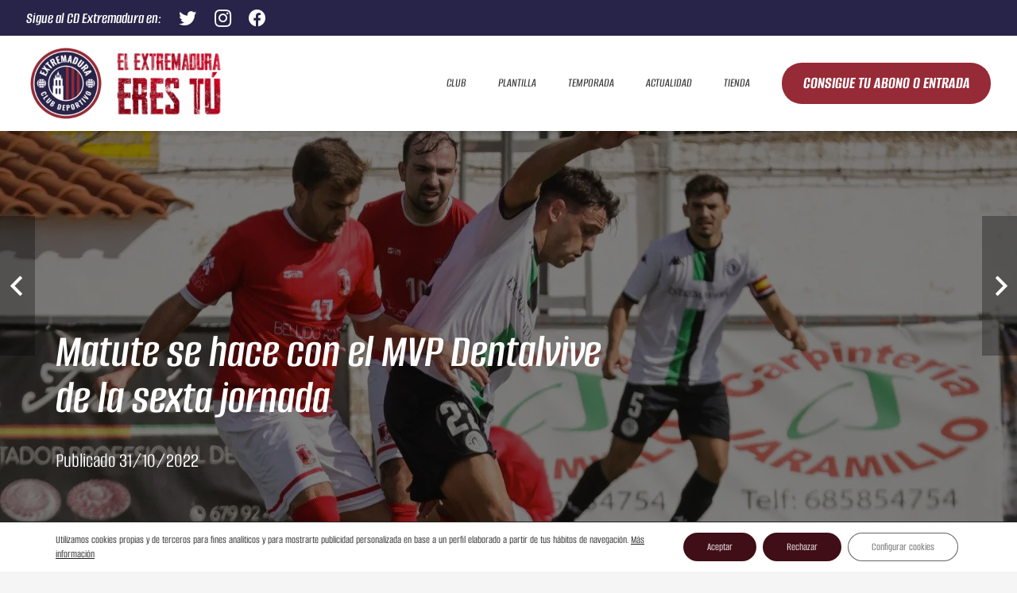

--- FILE ---
content_type: text/html; charset=UTF-8
request_url: https://cdextremadura.es/matute-se-hace-con-el-mvp-dentalvive-de-la-sexta-jornada/
body_size: 20315
content:
<!DOCTYPE HTML>
<html lang="es" prefix="og: https://ogp.me/ns#">
<head>
	<meta charset="UTF-8">
	
<!-- Optimización para motores de búsqueda de Rank Math -  https://rankmath.com/ -->
<title>Matute se hace con el MVP Dentalvive de la sexta jornada - CD Extremadura SAD</title>
<meta name="description" content="Juan María Risco &#039;Matute&#039; se ha convertido en el MVP de la sexta jornada en Segunda Extremeña, tras la victoria del equipo ante la UP Segureña por 0-4."/>
<meta name="robots" content="index, follow, max-snippet:-1, max-video-preview:-1, max-image-preview:large"/>
<link rel="canonical" href="https://cdextremadura.es/matute-se-hace-con-el-mvp-dentalvive-de-la-sexta-jornada/" />
<meta property="og:locale" content="es_ES" />
<meta property="og:type" content="article" />
<meta property="og:title" content="Matute se hace con el MVP Dentalvive de la sexta jornada - CD Extremadura SAD" />
<meta property="og:description" content="Juan María Risco &#039;Matute&#039; se ha convertido en el MVP de la sexta jornada en Segunda Extremeña, tras la victoria del equipo ante la UP Segureña por 0-4." />
<meta property="og:url" content="https://cdextremadura.es/matute-se-hace-con-el-mvp-dentalvive-de-la-sexta-jornada/" />
<meta property="og:site_name" content="CD Extremadura 1924" />
<meta property="article:section" content="MVP Dentalvive" />
<meta property="og:updated_time" content="2022-11-28T10:55:39+01:00" />
<meta property="og:image" content="https://cdextremadura.es/wp-content/uploads/2022/11/Matute-Conrado-del-Castillo.jpeg" />
<meta property="og:image:secure_url" content="https://cdextremadura.es/wp-content/uploads/2022/11/Matute-Conrado-del-Castillo.jpeg" />
<meta property="og:image:width" content="1280" />
<meta property="og:image:height" content="922" />
<meta property="og:image:alt" content="Matute se hace con el MVP Dentalvive de la sexta jornada" />
<meta property="og:image:type" content="image/jpeg" />
<meta property="article:published_time" content="2022-10-31T19:38:42+01:00" />
<meta property="article:modified_time" content="2022-11-28T10:55:39+01:00" />
<meta name="twitter:card" content="summary_large_image" />
<meta name="twitter:title" content="Matute se hace con el MVP Dentalvive de la sexta jornada - CD Extremadura SAD" />
<meta name="twitter:description" content="Juan María Risco &#039;Matute&#039; se ha convertido en el MVP de la sexta jornada en Segunda Extremeña, tras la victoria del equipo ante la UP Segureña por 0-4." />
<meta name="twitter:image" content="https://cdextremadura.es/wp-content/uploads/2022/11/Matute-Conrado-del-Castillo.jpeg" />
<meta name="twitter:label1" content="Escrito por" />
<meta name="twitter:data1" content="Club" />
<meta name="twitter:label2" content="Tiempo de lectura" />
<meta name="twitter:data2" content="Menos de un minuto" />
<script type="application/ld+json" class="rank-math-schema">{"@context":"https://schema.org","@graph":[{"@type":["Person","Organization"],"@id":"https://cdextremadura.es/#person","name":"CD Extremadura 1924","logo":{"@type":"ImageObject","@id":"https://cdextremadura.es/#logo","url":"https://cdextremadura.es/wp-content/uploads/2022/08/Escudo-CD-Extremadura_Mesa-de-trabajo-1-150x150.png","contentUrl":"https://cdextremadura.es/wp-content/uploads/2022/08/Escudo-CD-Extremadura_Mesa-de-trabajo-1-150x150.png","caption":"CD Extremadura 1924","inLanguage":"es"},"image":{"@type":"ImageObject","@id":"https://cdextremadura.es/#logo","url":"https://cdextremadura.es/wp-content/uploads/2022/08/Escudo-CD-Extremadura_Mesa-de-trabajo-1-150x150.png","contentUrl":"https://cdextremadura.es/wp-content/uploads/2022/08/Escudo-CD-Extremadura_Mesa-de-trabajo-1-150x150.png","caption":"CD Extremadura 1924","inLanguage":"es"}},{"@type":"WebSite","@id":"https://cdextremadura.es/#website","url":"https://cdextremadura.es","name":"CD Extremadura 1924","publisher":{"@id":"https://cdextremadura.es/#person"},"inLanguage":"es"},{"@type":"ImageObject","@id":"https://cdextremadura.es/wp-content/uploads/2022/11/Matute-Conrado-del-Castillo.jpeg","url":"https://cdextremadura.es/wp-content/uploads/2022/11/Matute-Conrado-del-Castillo.jpeg","width":"1280","height":"922","inLanguage":"es"},{"@type":"WebPage","@id":"https://cdextremadura.es/matute-se-hace-con-el-mvp-dentalvive-de-la-sexta-jornada/#webpage","url":"https://cdextremadura.es/matute-se-hace-con-el-mvp-dentalvive-de-la-sexta-jornada/","name":"Matute se hace con el MVP Dentalvive de la sexta jornada - CD Extremadura SAD","datePublished":"2022-10-31T19:38:42+01:00","dateModified":"2022-11-28T10:55:39+01:00","isPartOf":{"@id":"https://cdextremadura.es/#website"},"primaryImageOfPage":{"@id":"https://cdextremadura.es/wp-content/uploads/2022/11/Matute-Conrado-del-Castillo.jpeg"},"inLanguage":"es"},{"@type":"Person","@id":"https://cdextremadura.es/author/polgarcia/","name":"Club","url":"https://cdextremadura.es/author/polgarcia/","image":{"@type":"ImageObject","@id":"https://secure.gravatar.com/avatar/3937dc8f3f2f7adae212c506df26ca14fdc3b83588f00face33e6d7b98353724?s=96&amp;d=mm&amp;r=g","url":"https://secure.gravatar.com/avatar/3937dc8f3f2f7adae212c506df26ca14fdc3b83588f00face33e6d7b98353724?s=96&amp;d=mm&amp;r=g","caption":"Club","inLanguage":"es"}},{"@type":"BlogPosting","headline":"Matute se hace con el MVP Dentalvive de la sexta jornada - CD Extremadura SAD","datePublished":"2022-10-31T19:38:42+01:00","dateModified":"2022-11-28T10:55:39+01:00","articleSection":"MVP Dentalvive, Primer Equipo","author":{"@id":"https://cdextremadura.es/author/polgarcia/","name":"Club"},"publisher":{"@id":"https://cdextremadura.es/#person"},"description":"Juan Mar\u00eda Risco &#039;Matute&#039; se ha convertido en el MVP de la sexta jornada en Segunda Extreme\u00f1a, tras la victoria del equipo ante la UP Segure\u00f1a por 0-4.","name":"Matute se hace con el MVP Dentalvive de la sexta jornada - CD Extremadura SAD","@id":"https://cdextremadura.es/matute-se-hace-con-el-mvp-dentalvive-de-la-sexta-jornada/#richSnippet","isPartOf":{"@id":"https://cdextremadura.es/matute-se-hace-con-el-mvp-dentalvive-de-la-sexta-jornada/#webpage"},"image":{"@id":"https://cdextremadura.es/wp-content/uploads/2022/11/Matute-Conrado-del-Castillo.jpeg"},"inLanguage":"es","mainEntityOfPage":{"@id":"https://cdextremadura.es/matute-se-hace-con-el-mvp-dentalvive-de-la-sexta-jornada/#webpage"}}]}</script>
<!-- /Plugin Rank Math WordPress SEO -->

<link rel='dns-prefetch' href='//fonts.googleapis.com' />
<link rel="alternate" type="application/rss+xml" title="CD Extremadura SAD &raquo; Feed" href="https://cdextremadura.es/feed/" />
<link rel="alternate" type="application/rss+xml" title="CD Extremadura SAD &raquo; Feed de los comentarios" href="https://cdextremadura.es/comments/feed/" />
<link rel="alternate" type="application/rss+xml" title="CD Extremadura SAD &raquo; Comentario Matute se hace con el MVP Dentalvive de la sexta jornada del feed" href="https://cdextremadura.es/matute-se-hace-con-el-mvp-dentalvive-de-la-sexta-jornada/feed/" />
<link rel="alternate" title="oEmbed (JSON)" type="application/json+oembed" href="https://cdextremadura.es/wp-json/oembed/1.0/embed?url=https%3A%2F%2Fcdextremadura.es%2Fmatute-se-hace-con-el-mvp-dentalvive-de-la-sexta-jornada%2F" />
<link rel="alternate" title="oEmbed (XML)" type="text/xml+oembed" href="https://cdextremadura.es/wp-json/oembed/1.0/embed?url=https%3A%2F%2Fcdextremadura.es%2Fmatute-se-hace-con-el-mvp-dentalvive-de-la-sexta-jornada%2F&#038;format=xml" />
<meta name="viewport" content="width=device-width, initial-scale=1">
<meta name="SKYPE_TOOLBAR" content="SKYPE_TOOLBAR_PARSER_COMPATIBLE">
<meta name="theme-color" content="#f5f5f5">
<link rel="preload" href="https://cdextremadura.es/wp-content/uploads/2022/10/SUMMER-VIBES.woff" as="font" type="font/woff" crossorigin><link rel="preload" href="https://cdextremadura.es/wp-content/uploads/2022/10/La-Liga-Font-2017-2018.woff" as="font" type="font/woff" crossorigin><link rel="preload" href="https://cdextremadura.es/wp-content/uploads/2024/09/Portugal-Euro-2024-Tipografstore.woff" as="font" type="font/woff" crossorigin><style id='wp-img-auto-sizes-contain-inline-css'>
img:is([sizes=auto i],[sizes^="auto," i]){contain-intrinsic-size:3000px 1500px}
/*# sourceURL=wp-img-auto-sizes-contain-inline-css */
</style>
<style id='wp-emoji-styles-inline-css'>

	img.wp-smiley, img.emoji {
		display: inline !important;
		border: none !important;
		box-shadow: none !important;
		height: 1em !important;
		width: 1em !important;
		margin: 0 0.07em !important;
		vertical-align: -0.1em !important;
		background: none !important;
		padding: 0 !important;
	}
/*# sourceURL=wp-emoji-styles-inline-css */
</style>
<style id='classic-theme-styles-inline-css'>
/*! This file is auto-generated */
.wp-block-button__link{color:#fff;background-color:#32373c;border-radius:9999px;box-shadow:none;text-decoration:none;padding:calc(.667em + 2px) calc(1.333em + 2px);font-size:1.125em}.wp-block-file__button{background:#32373c;color:#fff;text-decoration:none}
/*# sourceURL=/wp-includes/css/classic-themes.min.css */
</style>
<link rel='stylesheet' id='dashicons-css' href='https://cdextremadura.es/wp-includes/css/dashicons.min.css?ver=6.9' media='all' />
<link rel='stylesheet' id='sportspress-general-css' href='//cdextremadura.es/wp-content/plugins/sportspress/assets/css/sportspress.css?ver=2.7.26' media='all' />
<link rel='stylesheet' id='sportspress-icons-css' href='//cdextremadura.es/wp-content/plugins/sportspress/assets/css/icons.css?ver=2.7.26' media='all' />
<link rel='stylesheet' id='sportspress-roboto-css' href='//fonts.googleapis.com/css?family=Roboto%3A400%2C500&#038;subset=cyrillic%2Ccyrillic-ext%2Cgreek%2Cgreek-ext%2Clatin-ext%2Cvietnamese&#038;ver=2.7' media='all' />
<link rel='stylesheet' id='sportspress-style-css' href='//cdextremadura.es/wp-content/plugins/sportspress/assets/css/sportspress-style.css?ver=2.7' media='all' />
<link rel='stylesheet' id='sportspress-style-ltr-css' href='//cdextremadura.es/wp-content/plugins/sportspress/assets/css/sportspress-style-ltr.css?ver=2.7' media='all' />
<link rel='stylesheet' id='us-theme-css' href='https://cdextremadura.es/wp-content/uploads/us-assets/cdextremadura.es.css?ver=5c16acdb' media='all' />
<link rel='stylesheet' id='moove_gdpr_frontend-css' href='https://cdextremadura.es/wp-content/plugins/gdpr-cookie-compliance/dist/styles/gdpr-main-nf.css?ver=5.0.9' media='all' />
<style id='moove_gdpr_frontend-inline-css'>
				#moove_gdpr_cookie_modal .moove-gdpr-modal-content .moove-gdpr-tab-main h3.tab-title, 
				#moove_gdpr_cookie_modal .moove-gdpr-modal-content .moove-gdpr-tab-main span.tab-title,
				#moove_gdpr_cookie_modal .moove-gdpr-modal-content .moove-gdpr-modal-left-content #moove-gdpr-menu li a, 
				#moove_gdpr_cookie_modal .moove-gdpr-modal-content .moove-gdpr-modal-left-content #moove-gdpr-menu li button,
				#moove_gdpr_cookie_modal .moove-gdpr-modal-content .moove-gdpr-modal-left-content .moove-gdpr-branding-cnt a,
				#moove_gdpr_cookie_modal .moove-gdpr-modal-content .moove-gdpr-modal-footer-content .moove-gdpr-button-holder a.mgbutton, 
				#moove_gdpr_cookie_modal .moove-gdpr-modal-content .moove-gdpr-modal-footer-content .moove-gdpr-button-holder button.mgbutton,
				#moove_gdpr_cookie_modal .cookie-switch .cookie-slider:after, 
				#moove_gdpr_cookie_modal .cookie-switch .slider:after, 
				#moove_gdpr_cookie_modal .switch .cookie-slider:after, 
				#moove_gdpr_cookie_modal .switch .slider:after,
				#moove_gdpr_cookie_info_bar .moove-gdpr-info-bar-container .moove-gdpr-info-bar-content p, 
				#moove_gdpr_cookie_info_bar .moove-gdpr-info-bar-container .moove-gdpr-info-bar-content p a,
				#moove_gdpr_cookie_info_bar .moove-gdpr-info-bar-container .moove-gdpr-info-bar-content a.mgbutton, 
				#moove_gdpr_cookie_info_bar .moove-gdpr-info-bar-container .moove-gdpr-info-bar-content button.mgbutton,
				#moove_gdpr_cookie_modal .moove-gdpr-modal-content .moove-gdpr-tab-main .moove-gdpr-tab-main-content h1, 
				#moove_gdpr_cookie_modal .moove-gdpr-modal-content .moove-gdpr-tab-main .moove-gdpr-tab-main-content h2, 
				#moove_gdpr_cookie_modal .moove-gdpr-modal-content .moove-gdpr-tab-main .moove-gdpr-tab-main-content h3, 
				#moove_gdpr_cookie_modal .moove-gdpr-modal-content .moove-gdpr-tab-main .moove-gdpr-tab-main-content h4, 
				#moove_gdpr_cookie_modal .moove-gdpr-modal-content .moove-gdpr-tab-main .moove-gdpr-tab-main-content h5, 
				#moove_gdpr_cookie_modal .moove-gdpr-modal-content .moove-gdpr-tab-main .moove-gdpr-tab-main-content h6,
				#moove_gdpr_cookie_modal .moove-gdpr-modal-content.moove_gdpr_modal_theme_v2 .moove-gdpr-modal-title .tab-title,
				#moove_gdpr_cookie_modal .moove-gdpr-modal-content.moove_gdpr_modal_theme_v2 .moove-gdpr-tab-main h3.tab-title, 
				#moove_gdpr_cookie_modal .moove-gdpr-modal-content.moove_gdpr_modal_theme_v2 .moove-gdpr-tab-main span.tab-title,
				#moove_gdpr_cookie_modal .moove-gdpr-modal-content.moove_gdpr_modal_theme_v2 .moove-gdpr-branding-cnt a {
					font-weight: inherit				}
			#moove_gdpr_cookie_modal,#moove_gdpr_cookie_info_bar,.gdpr_cookie_settings_shortcode_content{font-family:inherit}#moove_gdpr_save_popup_settings_button{background-color:#373737;color:#fff}#moove_gdpr_save_popup_settings_button:hover{background-color:#000}#moove_gdpr_cookie_info_bar .moove-gdpr-info-bar-container .moove-gdpr-info-bar-content a.mgbutton,#moove_gdpr_cookie_info_bar .moove-gdpr-info-bar-container .moove-gdpr-info-bar-content button.mgbutton{background-color:#400e17}#moove_gdpr_cookie_modal .moove-gdpr-modal-content .moove-gdpr-modal-footer-content .moove-gdpr-button-holder a.mgbutton,#moove_gdpr_cookie_modal .moove-gdpr-modal-content .moove-gdpr-modal-footer-content .moove-gdpr-button-holder button.mgbutton,.gdpr_cookie_settings_shortcode_content .gdpr-shr-button.button-green{background-color:#400e17;border-color:#400e17}#moove_gdpr_cookie_modal .moove-gdpr-modal-content .moove-gdpr-modal-footer-content .moove-gdpr-button-holder a.mgbutton:hover,#moove_gdpr_cookie_modal .moove-gdpr-modal-content .moove-gdpr-modal-footer-content .moove-gdpr-button-holder button.mgbutton:hover,.gdpr_cookie_settings_shortcode_content .gdpr-shr-button.button-green:hover{background-color:#fff;color:#400e17}#moove_gdpr_cookie_modal .moove-gdpr-modal-content .moove-gdpr-modal-close i,#moove_gdpr_cookie_modal .moove-gdpr-modal-content .moove-gdpr-modal-close span.gdpr-icon{background-color:#400e17;border:1px solid #400e17}#moove_gdpr_cookie_info_bar span.moove-gdpr-infobar-allow-all.focus-g,#moove_gdpr_cookie_info_bar span.moove-gdpr-infobar-allow-all:focus,#moove_gdpr_cookie_info_bar button.moove-gdpr-infobar-allow-all.focus-g,#moove_gdpr_cookie_info_bar button.moove-gdpr-infobar-allow-all:focus,#moove_gdpr_cookie_info_bar span.moove-gdpr-infobar-reject-btn.focus-g,#moove_gdpr_cookie_info_bar span.moove-gdpr-infobar-reject-btn:focus,#moove_gdpr_cookie_info_bar button.moove-gdpr-infobar-reject-btn.focus-g,#moove_gdpr_cookie_info_bar button.moove-gdpr-infobar-reject-btn:focus,#moove_gdpr_cookie_info_bar span.change-settings-button.focus-g,#moove_gdpr_cookie_info_bar span.change-settings-button:focus,#moove_gdpr_cookie_info_bar button.change-settings-button.focus-g,#moove_gdpr_cookie_info_bar button.change-settings-button:focus{-webkit-box-shadow:0 0 1px 3px #400e17;-moz-box-shadow:0 0 1px 3px #400e17;box-shadow:0 0 1px 3px #400e17}#moove_gdpr_cookie_modal .moove-gdpr-modal-content .moove-gdpr-modal-close i:hover,#moove_gdpr_cookie_modal .moove-gdpr-modal-content .moove-gdpr-modal-close span.gdpr-icon:hover,#moove_gdpr_cookie_info_bar span[data-href]>u.change-settings-button{color:#400e17}#moove_gdpr_cookie_modal .moove-gdpr-modal-content .moove-gdpr-modal-left-content #moove-gdpr-menu li.menu-item-selected a span.gdpr-icon,#moove_gdpr_cookie_modal .moove-gdpr-modal-content .moove-gdpr-modal-left-content #moove-gdpr-menu li.menu-item-selected button span.gdpr-icon{color:inherit}#moove_gdpr_cookie_modal .moove-gdpr-modal-content .moove-gdpr-modal-left-content #moove-gdpr-menu li a span.gdpr-icon,#moove_gdpr_cookie_modal .moove-gdpr-modal-content .moove-gdpr-modal-left-content #moove-gdpr-menu li button span.gdpr-icon{color:inherit}#moove_gdpr_cookie_modal .gdpr-acc-link{line-height:0;font-size:0;color:transparent;position:absolute}#moove_gdpr_cookie_modal .moove-gdpr-modal-content .moove-gdpr-modal-close:hover i,#moove_gdpr_cookie_modal .moove-gdpr-modal-content .moove-gdpr-modal-left-content #moove-gdpr-menu li a,#moove_gdpr_cookie_modal .moove-gdpr-modal-content .moove-gdpr-modal-left-content #moove-gdpr-menu li button,#moove_gdpr_cookie_modal .moove-gdpr-modal-content .moove-gdpr-modal-left-content #moove-gdpr-menu li button i,#moove_gdpr_cookie_modal .moove-gdpr-modal-content .moove-gdpr-modal-left-content #moove-gdpr-menu li a i,#moove_gdpr_cookie_modal .moove-gdpr-modal-content .moove-gdpr-tab-main .moove-gdpr-tab-main-content a:hover,#moove_gdpr_cookie_info_bar.moove-gdpr-dark-scheme .moove-gdpr-info-bar-container .moove-gdpr-info-bar-content a.mgbutton:hover,#moove_gdpr_cookie_info_bar.moove-gdpr-dark-scheme .moove-gdpr-info-bar-container .moove-gdpr-info-bar-content button.mgbutton:hover,#moove_gdpr_cookie_info_bar.moove-gdpr-dark-scheme .moove-gdpr-info-bar-container .moove-gdpr-info-bar-content a:hover,#moove_gdpr_cookie_info_bar.moove-gdpr-dark-scheme .moove-gdpr-info-bar-container .moove-gdpr-info-bar-content button:hover,#moove_gdpr_cookie_info_bar.moove-gdpr-dark-scheme .moove-gdpr-info-bar-container .moove-gdpr-info-bar-content span.change-settings-button:hover,#moove_gdpr_cookie_info_bar.moove-gdpr-dark-scheme .moove-gdpr-info-bar-container .moove-gdpr-info-bar-content button.change-settings-button:hover,#moove_gdpr_cookie_info_bar.moove-gdpr-dark-scheme .moove-gdpr-info-bar-container .moove-gdpr-info-bar-content u.change-settings-button:hover,#moove_gdpr_cookie_info_bar span[data-href]>u.change-settings-button,#moove_gdpr_cookie_info_bar.moove-gdpr-dark-scheme .moove-gdpr-info-bar-container .moove-gdpr-info-bar-content a.mgbutton.focus-g,#moove_gdpr_cookie_info_bar.moove-gdpr-dark-scheme .moove-gdpr-info-bar-container .moove-gdpr-info-bar-content button.mgbutton.focus-g,#moove_gdpr_cookie_info_bar.moove-gdpr-dark-scheme .moove-gdpr-info-bar-container .moove-gdpr-info-bar-content a.focus-g,#moove_gdpr_cookie_info_bar.moove-gdpr-dark-scheme .moove-gdpr-info-bar-container .moove-gdpr-info-bar-content button.focus-g,#moove_gdpr_cookie_info_bar.moove-gdpr-dark-scheme .moove-gdpr-info-bar-container .moove-gdpr-info-bar-content a.mgbutton:focus,#moove_gdpr_cookie_info_bar.moove-gdpr-dark-scheme .moove-gdpr-info-bar-container .moove-gdpr-info-bar-content button.mgbutton:focus,#moove_gdpr_cookie_info_bar.moove-gdpr-dark-scheme .moove-gdpr-info-bar-container .moove-gdpr-info-bar-content a:focus,#moove_gdpr_cookie_info_bar.moove-gdpr-dark-scheme .moove-gdpr-info-bar-container .moove-gdpr-info-bar-content button:focus,#moove_gdpr_cookie_info_bar.moove-gdpr-dark-scheme .moove-gdpr-info-bar-container .moove-gdpr-info-bar-content span.change-settings-button.focus-g,span.change-settings-button:focus,button.change-settings-button.focus-g,button.change-settings-button:focus,#moove_gdpr_cookie_info_bar.moove-gdpr-dark-scheme .moove-gdpr-info-bar-container .moove-gdpr-info-bar-content u.change-settings-button.focus-g,#moove_gdpr_cookie_info_bar.moove-gdpr-dark-scheme .moove-gdpr-info-bar-container .moove-gdpr-info-bar-content u.change-settings-button:focus{color:#400e17}#moove_gdpr_cookie_modal .moove-gdpr-branding.focus-g span,#moove_gdpr_cookie_modal .moove-gdpr-modal-content .moove-gdpr-tab-main a.focus-g,#moove_gdpr_cookie_modal .moove-gdpr-modal-content .moove-gdpr-tab-main .gdpr-cd-details-toggle.focus-g{color:#400e17}#moove_gdpr_cookie_modal.gdpr_lightbox-hide{display:none}
/*# sourceURL=moove_gdpr_frontend-inline-css */
</style>
<style type="text/css"></style><link rel="https://api.w.org/" href="https://cdextremadura.es/wp-json/" /><link rel="alternate" title="JSON" type="application/json" href="https://cdextremadura.es/wp-json/wp/v2/posts/9145" /><link rel="EditURI" type="application/rsd+xml" title="RSD" href="https://cdextremadura.es/xmlrpc.php?rsd" />
<meta name="generator" content="WordPress 6.9" />
<meta name="generator" content="SportsPress 2.7.26" />
<link rel='shortlink' href='https://cdextremadura.es/?p=9145' />
		<script>
			if ( ! /Android|webOS|iPhone|iPad|iPod|BlackBerry|IEMobile|Opera Mini/i.test( navigator.userAgent ) ) {
				var root = document.getElementsByTagName( 'html' )[ 0 ]
				root.className += " no-touch";
			}
		</script>
		<meta name="generator" content="Powered by WPBakery Page Builder - drag and drop page builder for WordPress."/>
<script defer src="https://cdn.overtracking.com/t/tLadmtoEGpVg1QkPt/"></script><!-- Google tag (gtag.js) -->
<script async src="https://www.googletagmanager.com/gtag/js?id=G-LSWDW6Q3FZ"></script>
<script>
  window.dataLayer = window.dataLayer || [];
  function gtag(){dataLayer.push(arguments);}
  gtag('js', new Date());

  gtag('config', 'G-LSWDW6Q3FZ');
</script><link rel="icon" href="https://cdextremadura.es/wp-content/uploads/2022/08/cropped-Escudo-CD-Extremadura_Mesa-de-trabajo-1-32x32.png" sizes="32x32" />
<link rel="icon" href="https://cdextremadura.es/wp-content/uploads/2022/08/cropped-Escudo-CD-Extremadura_Mesa-de-trabajo-1-192x192.png" sizes="192x192" />
<link rel="apple-touch-icon" href="https://cdextremadura.es/wp-content/uploads/2022/08/cropped-Escudo-CD-Extremadura_Mesa-de-trabajo-1-180x180.png" />
<meta name="msapplication-TileImage" content="https://cdextremadura.es/wp-content/uploads/2022/08/cropped-Escudo-CD-Extremadura_Mesa-de-trabajo-1-270x270.png" />
<noscript><style> .wpb_animate_when_almost_visible { opacity: 1; }</style></noscript>		<style id="us-icon-fonts">@font-face{font-display:block;font-style:normal;font-family:"fontawesome";font-weight:900;src:url("https://cdextremadura.es/wp-content/themes/Impreza/fonts/fa-solid-900.woff2?ver=8.12") format("woff2"),url("https://cdextremadura.es/wp-content/themes/Impreza/fonts/fa-solid-900.woff?ver=8.12") format("woff")}.fas{font-family:"fontawesome";font-weight:900}@font-face{font-display:block;font-style:normal;font-family:"fontawesome";font-weight:400;src:url("https://cdextremadura.es/wp-content/themes/Impreza/fonts/fa-regular-400.woff2?ver=8.12") format("woff2"),url("https://cdextremadura.es/wp-content/themes/Impreza/fonts/fa-regular-400.woff?ver=8.12") format("woff")}.far{font-family:"fontawesome";font-weight:400}@font-face{font-display:block;font-style:normal;font-family:"fontawesome";font-weight:300;src:url("https://cdextremadura.es/wp-content/themes/Impreza/fonts/fa-light-300.woff2?ver=8.12") format("woff2"),url("https://cdextremadura.es/wp-content/themes/Impreza/fonts/fa-light-300.woff?ver=8.12") format("woff")}.fal{font-family:"fontawesome";font-weight:300}@font-face{font-display:block;font-style:normal;font-family:"Font Awesome 5 Duotone";font-weight:900;src:url("https://cdextremadura.es/wp-content/themes/Impreza/fonts/fa-duotone-900.woff2?ver=8.12") format("woff2"),url("https://cdextremadura.es/wp-content/themes/Impreza/fonts/fa-duotone-900.woff?ver=8.12") format("woff")}.fad{font-family:"Font Awesome 5 Duotone";font-weight:900}.fad{position:relative}.fad:before{position:absolute}.fad:after{opacity:0.4}@font-face{font-display:block;font-style:normal;font-family:"Font Awesome 5 Brands";font-weight:400;src:url("https://cdextremadura.es/wp-content/themes/Impreza/fonts/fa-brands-400.woff2?ver=8.12") format("woff2"),url("https://cdextremadura.es/wp-content/themes/Impreza/fonts/fa-brands-400.woff?ver=8.12") format("woff")}.fab{font-family:"Font Awesome 5 Brands";font-weight:400}@font-face{font-display:block;font-style:normal;font-family:"Material Icons";font-weight:400;src:url("https://cdextremadura.es/wp-content/themes/Impreza/fonts/material-icons.woff2?ver=8.12") format("woff2"),url("https://cdextremadura.es/wp-content/themes/Impreza/fonts/material-icons.woff?ver=8.12") format("woff")}.material-icons{font-family:"Material Icons";font-weight:400}</style>
				<style id="us-header-css"> .l-subheader.at_top,.l-subheader.at_top .w-dropdown-list,.l-subheader.at_top .type_mobile .w-nav-list.level_1{background:#282348;color:#ffffff}.no-touch .l-subheader.at_top a:hover,.no-touch .l-header.bg_transparent .l-subheader.at_top .w-dropdown.opened a:hover{color:var(--color-header-top-text-hover)}.l-header.bg_transparent:not(.sticky) .l-subheader.at_top{background:var(--color-header-top-transparent-bg);color:var(--color-header-top-transparent-text)}.no-touch .l-header.bg_transparent:not(.sticky) .at_top .w-cart-link:hover,.no-touch .l-header.bg_transparent:not(.sticky) .at_top .w-text a:hover,.no-touch .l-header.bg_transparent:not(.sticky) .at_top .w-html a:hover,.no-touch .l-header.bg_transparent:not(.sticky) .at_top .w-nav>a:hover,.no-touch .l-header.bg_transparent:not(.sticky) .at_top .w-menu a:hover,.no-touch .l-header.bg_transparent:not(.sticky) .at_top .w-search>a:hover,.no-touch .l-header.bg_transparent:not(.sticky) .at_top .w-dropdown a:hover,.no-touch .l-header.bg_transparent:not(.sticky) .at_top .type_desktop .menu-item.level_1:hover>a{color:var(--color-header-top-transparent-text-hover)}.l-subheader.at_middle,.l-subheader.at_middle .w-dropdown-list,.l-subheader.at_middle .type_mobile .w-nav-list.level_1{background:var(--color-header-middle-bg);color:var(--color-header-middle-text)}.no-touch .l-subheader.at_middle a:hover,.no-touch .l-header.bg_transparent .l-subheader.at_middle .w-dropdown.opened a:hover{color:var(--color-header-middle-text-hover)}.l-header.bg_transparent:not(.sticky) .l-subheader.at_middle{background:var(--color-header-transparent-bg);color:var(--color-header-transparent-text)}.no-touch .l-header.bg_transparent:not(.sticky) .at_middle .w-cart-link:hover,.no-touch .l-header.bg_transparent:not(.sticky) .at_middle .w-text a:hover,.no-touch .l-header.bg_transparent:not(.sticky) .at_middle .w-html a:hover,.no-touch .l-header.bg_transparent:not(.sticky) .at_middle .w-nav>a:hover,.no-touch .l-header.bg_transparent:not(.sticky) .at_middle .w-menu a:hover,.no-touch .l-header.bg_transparent:not(.sticky) .at_middle .w-search>a:hover,.no-touch .l-header.bg_transparent:not(.sticky) .at_middle .w-dropdown a:hover,.no-touch .l-header.bg_transparent:not(.sticky) .at_middle .type_desktop .menu-item.level_1:hover>a{color:var(--color-header-transparent-text-hover)}.header_ver .l-header{background:var(--color-header-middle-bg);color:var(--color-header-middle-text)}@media (min-width:1281px){.hidden_for_default{display:none!important}.l-subheader.at_bottom{display:none}.l-header{position:relative;z-index:111;width:100%}.l-subheader{margin:0 auto}.l-subheader.width_full{padding-left:1.5rem;padding-right:1.5rem}.l-subheader-h{display:flex;align-items:center;position:relative;margin:0 auto;height:inherit}.w-header-show{display:none}.l-header.pos_fixed{position:fixed;left:0}.l-header.pos_fixed:not(.notransition) .l-subheader{transition-property:transform,background,box-shadow,line-height,height;transition-duration:.3s;transition-timing-function:cubic-bezier(.78,.13,.15,.86)}.headerinpos_bottom.sticky_first_section .l-header.pos_fixed{position:fixed!important}.header_hor .l-header.sticky_auto_hide{transition:transform .3s cubic-bezier(.78,.13,.15,.86) .1s}.header_hor .l-header.sticky_auto_hide.down{transform:translateY(-110%)}.l-header.bg_transparent:not(.sticky) .l-subheader{box-shadow:none!important;background:none}.l-header.bg_transparent~.l-main .l-section.width_full.height_auto:first-of-type>.l-section-h{padding-top:0!important;padding-bottom:0!important}.l-header.pos_static.bg_transparent{position:absolute;left:0}.l-subheader.width_full .l-subheader-h{max-width:none!important}.l-header.shadow_thin .l-subheader.at_middle,.l-header.shadow_thin .l-subheader.at_bottom{box-shadow:0 1px 0 rgba(0,0,0,0.08)}.l-header.shadow_wide .l-subheader.at_middle,.l-header.shadow_wide .l-subheader.at_bottom{box-shadow:0 3px 5px -1px rgba(0,0,0,0.1),0 2px 1px -1px rgba(0,0,0,0.05)}.header_hor .l-subheader-cell>.w-cart{margin-left:0;margin-right:0}:root{--header-height:165px;--header-sticky-height:160px}.l-header:before{content:'165'}.l-header.sticky:before{content:'160'}.l-subheader.at_top{line-height:45px;height:45px}.l-header.sticky .l-subheader.at_top{line-height:40px;height:40px}.l-subheader.at_middle{line-height:120px;height:120px}.l-header.sticky .l-subheader.at_middle{line-height:120px;height:120px}.l-subheader.at_bottom{line-height:20px;height:20px}.l-header.sticky .l-subheader.at_bottom{line-height:0px;height:0px;overflow:hidden}.headerinpos_above .l-header.pos_fixed{overflow:hidden;transition:transform 0.3s;transform:translate3d(0,-100%,0)}.headerinpos_above .l-header.pos_fixed.sticky{overflow:visible;transform:none}.headerinpos_above .l-header.pos_fixed~.l-section>.l-section-h,.headerinpos_above .l-header.pos_fixed~.l-main .l-section:first-of-type>.l-section-h{padding-top:0!important}.headerinpos_below .l-header.pos_fixed:not(.sticky){position:absolute;top:100%}.headerinpos_below .l-header.pos_fixed~.l-main>.l-section:first-of-type>.l-section-h{padding-top:0!important}.headerinpos_below .l-header.pos_fixed~.l-main .l-section.full_height:nth-of-type(2){min-height:100vh}.headerinpos_below .l-header.pos_fixed~.l-main>.l-section:nth-of-type(2)>.l-section-h{padding-top:var(--header-height)}.headerinpos_bottom .l-header.pos_fixed:not(.sticky){position:absolute;top:100vh}.headerinpos_bottom .l-header.pos_fixed~.l-main>.l-section:first-of-type>.l-section-h{padding-top:0!important}.headerinpos_bottom .l-header.pos_fixed~.l-main>.l-section:first-of-type>.l-section-h{padding-bottom:var(--header-height)}.headerinpos_bottom .l-header.pos_fixed.bg_transparent~.l-main .l-section.valign_center:not(.height_auto):first-of-type>.l-section-h{top:calc( var(--header-height) / 2 )}.headerinpos_bottom .l-header.pos_fixed:not(.sticky) .w-cart-dropdown,.headerinpos_bottom .l-header.pos_fixed:not(.sticky) .w-nav.type_desktop .w-nav-list.level_2{bottom:100%;transform-origin:0 100%}.headerinpos_bottom .l-header.pos_fixed:not(.sticky) .w-nav.type_mobile.m_layout_dropdown .w-nav-list.level_1{top:auto;bottom:100%;box-shadow:var(--box-shadow-up)}.headerinpos_bottom .l-header.pos_fixed:not(.sticky) .w-nav.type_desktop .w-nav-list.level_3,.headerinpos_bottom .l-header.pos_fixed:not(.sticky) .w-nav.type_desktop .w-nav-list.level_4{top:auto;bottom:0;transform-origin:0 100%}.headerinpos_bottom .l-header.pos_fixed:not(.sticky) .w-dropdown-list{top:auto;bottom:-0.4em;padding-top:0.4em;padding-bottom:2.4em}.admin-bar .l-header.pos_static.bg_solid~.l-main .l-section.full_height:first-of-type{min-height:calc( 100vh - var(--header-height) - 32px )}.admin-bar .l-header.pos_fixed:not(.sticky_auto_hide)~.l-main .l-section.full_height:not(:first-of-type){min-height:calc( 100vh - var(--header-sticky-height) - 32px )}.admin-bar.headerinpos_below .l-header.pos_fixed~.l-main .l-section.full_height:nth-of-type(2){min-height:calc(100vh - 32px)}}@media (min-width:1025px) and (max-width:1280px){.hidden_for_default{display:none!important}.l-subheader.at_bottom{display:none}.l-header{position:relative;z-index:111;width:100%}.l-subheader{margin:0 auto}.l-subheader.width_full{padding-left:1.5rem;padding-right:1.5rem}.l-subheader-h{display:flex;align-items:center;position:relative;margin:0 auto;height:inherit}.w-header-show{display:none}.l-header.pos_fixed{position:fixed;left:0}.l-header.pos_fixed:not(.notransition) .l-subheader{transition-property:transform,background,box-shadow,line-height,height;transition-duration:.3s;transition-timing-function:cubic-bezier(.78,.13,.15,.86)}.headerinpos_bottom.sticky_first_section .l-header.pos_fixed{position:fixed!important}.header_hor .l-header.sticky_auto_hide{transition:transform .3s cubic-bezier(.78,.13,.15,.86) .1s}.header_hor .l-header.sticky_auto_hide.down{transform:translateY(-110%)}.l-header.bg_transparent:not(.sticky) .l-subheader{box-shadow:none!important;background:none}.l-header.bg_transparent~.l-main .l-section.width_full.height_auto:first-of-type>.l-section-h{padding-top:0!important;padding-bottom:0!important}.l-header.pos_static.bg_transparent{position:absolute;left:0}.l-subheader.width_full .l-subheader-h{max-width:none!important}.l-header.shadow_thin .l-subheader.at_middle,.l-header.shadow_thin .l-subheader.at_bottom{box-shadow:0 1px 0 rgba(0,0,0,0.08)}.l-header.shadow_wide .l-subheader.at_middle,.l-header.shadow_wide .l-subheader.at_bottom{box-shadow:0 3px 5px -1px rgba(0,0,0,0.1),0 2px 1px -1px rgba(0,0,0,0.05)}.header_hor .l-subheader-cell>.w-cart{margin-left:0;margin-right:0}:root{--header-height:165px;--header-sticky-height:120px}.l-header:before{content:'165'}.l-header.sticky:before{content:'120'}.l-subheader.at_top{line-height:45px;height:45px}.l-header.sticky .l-subheader.at_top{line-height:0px;height:0px;overflow:hidden}.l-subheader.at_middle{line-height:120px;height:120px}.l-header.sticky .l-subheader.at_middle{line-height:120px;height:120px}.l-subheader.at_bottom{line-height:20px;height:20px}.l-header.sticky .l-subheader.at_bottom{line-height:0px;height:0px;overflow:hidden}.headerinpos_above .l-header.pos_fixed{overflow:hidden;transition:transform 0.3s;transform:translate3d(0,-100%,0)}.headerinpos_above .l-header.pos_fixed.sticky{overflow:visible;transform:none}.headerinpos_above .l-header.pos_fixed~.l-section>.l-section-h,.headerinpos_above .l-header.pos_fixed~.l-main .l-section:first-of-type>.l-section-h{padding-top:0!important}.headerinpos_below .l-header.pos_fixed:not(.sticky){position:absolute;top:100%}.headerinpos_below .l-header.pos_fixed~.l-main>.l-section:first-of-type>.l-section-h{padding-top:0!important}.headerinpos_below .l-header.pos_fixed~.l-main .l-section.full_height:nth-of-type(2){min-height:100vh}.headerinpos_below .l-header.pos_fixed~.l-main>.l-section:nth-of-type(2)>.l-section-h{padding-top:var(--header-height)}.headerinpos_bottom .l-header.pos_fixed:not(.sticky){position:absolute;top:100vh}.headerinpos_bottom .l-header.pos_fixed~.l-main>.l-section:first-of-type>.l-section-h{padding-top:0!important}.headerinpos_bottom .l-header.pos_fixed~.l-main>.l-section:first-of-type>.l-section-h{padding-bottom:var(--header-height)}.headerinpos_bottom .l-header.pos_fixed.bg_transparent~.l-main .l-section.valign_center:not(.height_auto):first-of-type>.l-section-h{top:calc( var(--header-height) / 2 )}.headerinpos_bottom .l-header.pos_fixed:not(.sticky) .w-cart-dropdown,.headerinpos_bottom .l-header.pos_fixed:not(.sticky) .w-nav.type_desktop .w-nav-list.level_2{bottom:100%;transform-origin:0 100%}.headerinpos_bottom .l-header.pos_fixed:not(.sticky) .w-nav.type_mobile.m_layout_dropdown .w-nav-list.level_1{top:auto;bottom:100%;box-shadow:var(--box-shadow-up)}.headerinpos_bottom .l-header.pos_fixed:not(.sticky) .w-nav.type_desktop .w-nav-list.level_3,.headerinpos_bottom .l-header.pos_fixed:not(.sticky) .w-nav.type_desktop .w-nav-list.level_4{top:auto;bottom:0;transform-origin:0 100%}.headerinpos_bottom .l-header.pos_fixed:not(.sticky) .w-dropdown-list{top:auto;bottom:-0.4em;padding-top:0.4em;padding-bottom:2.4em}.admin-bar .l-header.pos_static.bg_solid~.l-main .l-section.full_height:first-of-type{min-height:calc( 100vh - var(--header-height) - 32px )}.admin-bar .l-header.pos_fixed:not(.sticky_auto_hide)~.l-main .l-section.full_height:not(:first-of-type){min-height:calc( 100vh - var(--header-sticky-height) - 32px )}.admin-bar.headerinpos_below .l-header.pos_fixed~.l-main .l-section.full_height:nth-of-type(2){min-height:calc(100vh - 32px)}}@media (min-width:601px) and (max-width:1024px){.hidden_for_default{display:none!important}.l-subheader.at_bottom{display:none}.l-header{position:relative;z-index:111;width:100%}.l-subheader{margin:0 auto}.l-subheader.width_full{padding-left:1.5rem;padding-right:1.5rem}.l-subheader-h{display:flex;align-items:center;position:relative;margin:0 auto;height:inherit}.w-header-show{display:none}.l-header.pos_fixed{position:fixed;left:0}.l-header.pos_fixed:not(.notransition) .l-subheader{transition-property:transform,background,box-shadow,line-height,height;transition-duration:.3s;transition-timing-function:cubic-bezier(.78,.13,.15,.86)}.headerinpos_bottom.sticky_first_section .l-header.pos_fixed{position:fixed!important}.header_hor .l-header.sticky_auto_hide{transition:transform .3s cubic-bezier(.78,.13,.15,.86) .1s}.header_hor .l-header.sticky_auto_hide.down{transform:translateY(-110%)}.l-header.bg_transparent:not(.sticky) .l-subheader{box-shadow:none!important;background:none}.l-header.bg_transparent~.l-main .l-section.width_full.height_auto:first-of-type>.l-section-h{padding-top:0!important;padding-bottom:0!important}.l-header.pos_static.bg_transparent{position:absolute;left:0}.l-subheader.width_full .l-subheader-h{max-width:none!important}.l-header.shadow_thin .l-subheader.at_middle,.l-header.shadow_thin .l-subheader.at_bottom{box-shadow:0 1px 0 rgba(0,0,0,0.08)}.l-header.shadow_wide .l-subheader.at_middle,.l-header.shadow_wide .l-subheader.at_bottom{box-shadow:0 3px 5px -1px rgba(0,0,0,0.1),0 2px 1px -1px rgba(0,0,0,0.05)}.header_hor .l-subheader-cell>.w-cart{margin-left:0;margin-right:0}:root{--header-height:120px;--header-sticky-height:80px}.l-header:before{content:'120'}.l-header.sticky:before{content:'80'}.l-subheader.at_top{line-height:40px;height:40px}.l-header.sticky .l-subheader.at_top{line-height:0px;height:0px;overflow:hidden}.l-subheader.at_middle{line-height:80px;height:80px}.l-header.sticky .l-subheader.at_middle{line-height:80px;height:80px}.l-subheader.at_bottom{line-height:50px;height:50px}.l-header.sticky .l-subheader.at_bottom{line-height:50px;height:50px}}@media (max-width:600px){.hidden_for_default{display:none!important}.l-subheader.at_top{display:none}.l-subheader.at_bottom{display:none}.l-header{position:relative;z-index:111;width:100%}.l-subheader{margin:0 auto}.l-subheader.width_full{padding-left:1.5rem;padding-right:1.5rem}.l-subheader-h{display:flex;align-items:center;position:relative;margin:0 auto;height:inherit}.w-header-show{display:none}.l-header.pos_fixed{position:fixed;left:0}.l-header.pos_fixed:not(.notransition) .l-subheader{transition-property:transform,background,box-shadow,line-height,height;transition-duration:.3s;transition-timing-function:cubic-bezier(.78,.13,.15,.86)}.headerinpos_bottom.sticky_first_section .l-header.pos_fixed{position:fixed!important}.header_hor .l-header.sticky_auto_hide{transition:transform .3s cubic-bezier(.78,.13,.15,.86) .1s}.header_hor .l-header.sticky_auto_hide.down{transform:translateY(-110%)}.l-header.bg_transparent:not(.sticky) .l-subheader{box-shadow:none!important;background:none}.l-header.bg_transparent~.l-main .l-section.width_full.height_auto:first-of-type>.l-section-h{padding-top:0!important;padding-bottom:0!important}.l-header.pos_static.bg_transparent{position:absolute;left:0}.l-subheader.width_full .l-subheader-h{max-width:none!important}.l-header.shadow_thin .l-subheader.at_middle,.l-header.shadow_thin .l-subheader.at_bottom{box-shadow:0 1px 0 rgba(0,0,0,0.08)}.l-header.shadow_wide .l-subheader.at_middle,.l-header.shadow_wide .l-subheader.at_bottom{box-shadow:0 3px 5px -1px rgba(0,0,0,0.1),0 2px 1px -1px rgba(0,0,0,0.05)}.header_hor .l-subheader-cell>.w-cart{margin-left:0;margin-right:0}:root{--header-height:60px;--header-sticky-height:60px}.l-header:before{content:'60'}.l-header.sticky:before{content:'60'}.l-subheader.at_top{line-height:40px;height:40px}.l-header.sticky .l-subheader.at_top{line-height:0px;height:0px;overflow:hidden}.l-subheader.at_middle{line-height:60px;height:60px}.l-header.sticky .l-subheader.at_middle{line-height:60px;height:60px}.l-subheader.at_bottom{line-height:50px;height:50px}.l-header.sticky .l-subheader.at_bottom{line-height:50px;height:50px}}@media (min-width:1281px){.ush_image_1{height:100px!important}.l-header.sticky .ush_image_1{height:100px!important}}@media (min-width:1025px) and (max-width:1280px){.ush_image_1{height:100px!important}.l-header.sticky .ush_image_1{height:100px!important}}@media (min-width:601px) and (max-width:1024px){.ush_image_1{height:65px!important}.l-header.sticky .ush_image_1{height:65px!important}}@media (max-width:600px){.ush_image_1{height:50px!important}.l-header.sticky .ush_image_1{height:50px!important}}@media (min-width:1281px){.ush_image_2{height:85px!important}.l-header.sticky .ush_image_2{height:85px!important}}@media (min-width:1025px) and (max-width:1280px){.ush_image_2{height:85px!important}.l-header.sticky .ush_image_2{height:85px!important}}@media (min-width:601px) and (max-width:1024px){.ush_image_2{height:45px!important}.l-header.sticky .ush_image_2{height:45px!important}}@media (max-width:600px){.ush_image_2{height:40px!important}.l-header.sticky .ush_image_2{height:40px!important}}.header_hor .ush_menu_1.type_desktop .menu-item.level_1>a:not(.w-btn){padding-left:20px;padding-right:20px}.header_hor .ush_menu_1.type_desktop .menu-item.level_1>a.w-btn{margin-left:20px;margin-right:20px}.header_hor .ush_menu_1.type_desktop.align-edges>.w-nav-list.level_1{margin-left:-20px;margin-right:-20px}.header_ver .ush_menu_1.type_desktop .menu-item.level_1>a:not(.w-btn){padding-top:20px;padding-bottom:20px}.header_ver .ush_menu_1.type_desktop .menu-item.level_1>a.w-btn{margin-top:20px;margin-bottom:20px}.ush_menu_1.type_desktop .menu-item:not(.level_1){font-size:22px}.ush_menu_1.type_mobile .w-nav-anchor.level_1,.ush_menu_1.type_mobile .w-nav-anchor.level_1 + .w-nav-arrow{font-size:1.1rem}.ush_menu_1.type_mobile .w-nav-anchor:not(.level_1),.ush_menu_1.type_mobile .w-nav-anchor:not(.level_1) + .w-nav-arrow{font-size:0.9rem}@media (min-width:1281px){.ush_menu_1 .w-nav-icon{font-size:36px}}@media (min-width:1025px) and (max-width:1280px){.ush_menu_1 .w-nav-icon{font-size:32px}}@media (min-width:601px) and (max-width:1024px){.ush_menu_1 .w-nav-icon{font-size:28px}}@media (max-width:600px){.ush_menu_1 .w-nav-icon{font-size:24px}}.ush_menu_1 .w-nav-icon>div{border-width:3px}@media screen and (max-width:899px){.w-nav.ush_menu_1>.w-nav-list.level_1{display:none}.ush_menu_1 .w-nav-control{display:block}}.ush_menu_1 .menu-item.level_1>a:not(.w-btn):focus,.no-touch .ush_menu_1 .menu-item.level_1.opened>a:not(.w-btn),.no-touch .ush_menu_1 .menu-item.level_1:hover>a:not(.w-btn){background:transparent;color:var(--color-header-middle-text-hover)}.ush_menu_1 .menu-item.level_1.current-menu-item>a:not(.w-btn),.ush_menu_1 .menu-item.level_1.current-menu-ancestor>a:not(.w-btn),.ush_menu_1 .menu-item.level_1.current-page-ancestor>a:not(.w-btn){background:transparent;color:var(--color-header-middle-text-hover)}.l-header.bg_transparent:not(.sticky) .ush_menu_1.type_desktop .menu-item.level_1.current-menu-item>a:not(.w-btn),.l-header.bg_transparent:not(.sticky) .ush_menu_1.type_desktop .menu-item.level_1.current-menu-ancestor>a:not(.w-btn),.l-header.bg_transparent:not(.sticky) .ush_menu_1.type_desktop .menu-item.level_1.current-page-ancestor>a:not(.w-btn){background:transparent;color:var(--color-header-transparent-text-hover)}.ush_menu_1 .w-nav-list:not(.level_1){background:var(--color-header-middle-bg);color:var(--color-header-middle-text)}.no-touch .ush_menu_1 .menu-item:not(.level_1)>a:focus,.no-touch .ush_menu_1 .menu-item:not(.level_1):hover>a{background:transparent;color:var(--color-header-middle-text-hover)}.ush_menu_1 .menu-item:not(.level_1).current-menu-item>a,.ush_menu_1 .menu-item:not(.level_1).current-menu-ancestor>a,.ush_menu_1 .menu-item:not(.level_1).current-page-ancestor>a{background:transparent;color:var(--color-header-middle-text-hover)}.ush_socials_1 .w-socials-list{margin:-0em}.ush_socials_1 .w-socials-item{padding:0em}.ush_image_1{margin-right:-1%!important}.ush_text_2{font-size:20px!important;font-weight:600!important;font-style:italic!important;margin-right:0.5rem!important}.ush_menu_1{font-size:25px!important;font-family:var(--font-h1)!important;font-weight:700!important;text-transform:uppercase!important;font-style:italic!important}.ush_image_2{margin-left:15px!important}@media (min-width:1025px) and (max-width:1280px){.ush_image_1{margin-right:-1%!important}.ush_menu_1{font-size:16px!important;font-family:var(--font-h1)!important;font-weight:500!important;text-transform:uppercase!important}.ush_image_2{margin-left:15px!important}}@media (min-width:601px) and (max-width:1024px){.ush_menu_1{font-size:14px!important;font-family:var(--font-h1)!important;font-weight:500!important;text-transform:uppercase!important}}@media (max-width:600px){.ush_image_1{margin-right:1%!important}.ush_menu_1{font-size:16px!important;font-family:var(--font-h1)!important;font-weight:500!important;text-transform:uppercase!important}}</style>
		<!-- Pixel Code for https://overtracking.com/ -->
<script defer src="https://overtracking.com/p/LadmtoEGpVg1QkPt"></script>
<!-- END Pixel Code --><style id="us-design-options-css">.us_custom_fc72d83e{font-size:60px!important;line-height:58px!important;font-weight:600!important}.us_custom_b4198c51{font-size:1.2rem!important}.us_custom_162cb6b9{color:#2b2c36!important;background:var(--color-content-bg-alt)!important}.us_custom_c5ef5cd1{color:#999999!important;font-weight:500!important}.us_custom_698f55d4{font-size:1.3rem!important}.us_custom_ea2be81a{font-size:0.9rem!important}.us_custom_2698195e{max-width:250px!important;margin-left:auto!important}.us_custom_6df4bc3a{color:#ffffff!important}.us_custom_0bb61139{text-align:center!important;font-size:45px!important;font-weight:700!important;font-style:italic!important}.us_custom_8c0f4c0e{margin-bottom:2%!important;padding-left:18%!important;padding-right:18%!important}.us_custom_cbcaebc4{margin-bottom:2%!important;padding-left:7%!important;padding-right:7%!important}.us_custom_c558bd28{padding-left:7%!important;padding-right:7%!important}.us_custom_d55e5846{font-size:32px!important}.us_custom_0ffbfbcb{font-size:32px!important}.us_custom_9465ce2d{font-size:32px!important}.us_custom_8cf1b646{text-align:center!important;font-size:26px!important}.us_custom_7f8c48c9{color:#e8e8e8!important;background:#1a1a1a!important}.us_custom_ffb2315f{font-size:18px!important}.us_custom_e39d5a61{text-align:right!important;font-size:18px!important}.us_custom_2014f5fe{text-align:right!important;font-size:18px!important}.us_custom_fe7a3b9a{font-size:18px!important}.us_custom_74a0e6c7{font-size:1.6rem!important}@media (min-width:1025px) and (max-width:1280px){.us_custom_fc72d83e{font-size:60px!important;line-height:58px!important;font-weight:600!important}.us_custom_0bb61139{text-align:center!important;font-size:38px!important}.us_custom_d55e5846{font-size:32px!important}.us_custom_0ffbfbcb{font-size:32px!important}.us_custom_8cf1b646{text-align:center!important;font-size:26px!important}.us_custom_ffb2315f{font-size:14px!important}.us_custom_e39d5a61{text-align:right!important;font-size:14px!important}.us_custom_2014f5fe{text-align:right!important;font-size:14px!important}.us_custom_fe7a3b9a{font-size:14px!important}}@media (min-width:601px) and (max-width:1024px){.us_custom_fc72d83e{font-size:60px!important;line-height:58px!important;font-weight:600!important}.us_custom_0bb61139{text-align:center!important;font-size:38px!important;line-height:44px!important}.us_custom_d55e5846{font-size:26px!important}.us_custom_0ffbfbcb{font-size:24px!important}.us_custom_8cf1b646{text-align:center!important;font-size:20px!important}.us_custom_e39d5a61{text-align:right!important;font-size:13px!important}.us_custom_2014f5fe{text-align:right!important;font-size:13px!important}}@media (max-width:600px){.us_custom_fc72d83e{font-size:35px!important;line-height:38px!important;font-weight:600!important}.us_custom_0bb61139{text-align:center!important;font-size:25px!important;line-height:30px!important}.us_custom_d55e5846{font-size:32px!important}.us_custom_0ffbfbcb{font-size:32px!important}.us_custom_8cf1b646{text-align:center!important;font-size:20px!important}.us_custom_e39d5a61{text-align:inherit!important}.us_custom_2014f5fe{text-align:center!important}.us_custom_fe7a3b9a{text-align:center!important}}</style><style id='global-styles-inline-css'>
:root{--wp--preset--aspect-ratio--square: 1;--wp--preset--aspect-ratio--4-3: 4/3;--wp--preset--aspect-ratio--3-4: 3/4;--wp--preset--aspect-ratio--3-2: 3/2;--wp--preset--aspect-ratio--2-3: 2/3;--wp--preset--aspect-ratio--16-9: 16/9;--wp--preset--aspect-ratio--9-16: 9/16;--wp--preset--color--black: #000000;--wp--preset--color--cyan-bluish-gray: #abb8c3;--wp--preset--color--white: #ffffff;--wp--preset--color--pale-pink: #f78da7;--wp--preset--color--vivid-red: #cf2e2e;--wp--preset--color--luminous-vivid-orange: #ff6900;--wp--preset--color--luminous-vivid-amber: #fcb900;--wp--preset--color--light-green-cyan: #7bdcb5;--wp--preset--color--vivid-green-cyan: #00d084;--wp--preset--color--pale-cyan-blue: #8ed1fc;--wp--preset--color--vivid-cyan-blue: #0693e3;--wp--preset--color--vivid-purple: #9b51e0;--wp--preset--gradient--vivid-cyan-blue-to-vivid-purple: linear-gradient(135deg,rgb(6,147,227) 0%,rgb(155,81,224) 100%);--wp--preset--gradient--light-green-cyan-to-vivid-green-cyan: linear-gradient(135deg,rgb(122,220,180) 0%,rgb(0,208,130) 100%);--wp--preset--gradient--luminous-vivid-amber-to-luminous-vivid-orange: linear-gradient(135deg,rgb(252,185,0) 0%,rgb(255,105,0) 100%);--wp--preset--gradient--luminous-vivid-orange-to-vivid-red: linear-gradient(135deg,rgb(255,105,0) 0%,rgb(207,46,46) 100%);--wp--preset--gradient--very-light-gray-to-cyan-bluish-gray: linear-gradient(135deg,rgb(238,238,238) 0%,rgb(169,184,195) 100%);--wp--preset--gradient--cool-to-warm-spectrum: linear-gradient(135deg,rgb(74,234,220) 0%,rgb(151,120,209) 20%,rgb(207,42,186) 40%,rgb(238,44,130) 60%,rgb(251,105,98) 80%,rgb(254,248,76) 100%);--wp--preset--gradient--blush-light-purple: linear-gradient(135deg,rgb(255,206,236) 0%,rgb(152,150,240) 100%);--wp--preset--gradient--blush-bordeaux: linear-gradient(135deg,rgb(254,205,165) 0%,rgb(254,45,45) 50%,rgb(107,0,62) 100%);--wp--preset--gradient--luminous-dusk: linear-gradient(135deg,rgb(255,203,112) 0%,rgb(199,81,192) 50%,rgb(65,88,208) 100%);--wp--preset--gradient--pale-ocean: linear-gradient(135deg,rgb(255,245,203) 0%,rgb(182,227,212) 50%,rgb(51,167,181) 100%);--wp--preset--gradient--electric-grass: linear-gradient(135deg,rgb(202,248,128) 0%,rgb(113,206,126) 100%);--wp--preset--gradient--midnight: linear-gradient(135deg,rgb(2,3,129) 0%,rgb(40,116,252) 100%);--wp--preset--font-size--small: 13px;--wp--preset--font-size--medium: 20px;--wp--preset--font-size--large: 36px;--wp--preset--font-size--x-large: 42px;--wp--preset--spacing--20: 0.44rem;--wp--preset--spacing--30: 0.67rem;--wp--preset--spacing--40: 1rem;--wp--preset--spacing--50: 1.5rem;--wp--preset--spacing--60: 2.25rem;--wp--preset--spacing--70: 3.38rem;--wp--preset--spacing--80: 5.06rem;--wp--preset--shadow--natural: 6px 6px 9px rgba(0, 0, 0, 0.2);--wp--preset--shadow--deep: 12px 12px 50px rgba(0, 0, 0, 0.4);--wp--preset--shadow--sharp: 6px 6px 0px rgba(0, 0, 0, 0.2);--wp--preset--shadow--outlined: 6px 6px 0px -3px rgb(255, 255, 255), 6px 6px rgb(0, 0, 0);--wp--preset--shadow--crisp: 6px 6px 0px rgb(0, 0, 0);}:where(.is-layout-flex){gap: 0.5em;}:where(.is-layout-grid){gap: 0.5em;}body .is-layout-flex{display: flex;}.is-layout-flex{flex-wrap: wrap;align-items: center;}.is-layout-flex > :is(*, div){margin: 0;}body .is-layout-grid{display: grid;}.is-layout-grid > :is(*, div){margin: 0;}:where(.wp-block-columns.is-layout-flex){gap: 2em;}:where(.wp-block-columns.is-layout-grid){gap: 2em;}:where(.wp-block-post-template.is-layout-flex){gap: 1.25em;}:where(.wp-block-post-template.is-layout-grid){gap: 1.25em;}.has-black-color{color: var(--wp--preset--color--black) !important;}.has-cyan-bluish-gray-color{color: var(--wp--preset--color--cyan-bluish-gray) !important;}.has-white-color{color: var(--wp--preset--color--white) !important;}.has-pale-pink-color{color: var(--wp--preset--color--pale-pink) !important;}.has-vivid-red-color{color: var(--wp--preset--color--vivid-red) !important;}.has-luminous-vivid-orange-color{color: var(--wp--preset--color--luminous-vivid-orange) !important;}.has-luminous-vivid-amber-color{color: var(--wp--preset--color--luminous-vivid-amber) !important;}.has-light-green-cyan-color{color: var(--wp--preset--color--light-green-cyan) !important;}.has-vivid-green-cyan-color{color: var(--wp--preset--color--vivid-green-cyan) !important;}.has-pale-cyan-blue-color{color: var(--wp--preset--color--pale-cyan-blue) !important;}.has-vivid-cyan-blue-color{color: var(--wp--preset--color--vivid-cyan-blue) !important;}.has-vivid-purple-color{color: var(--wp--preset--color--vivid-purple) !important;}.has-black-background-color{background-color: var(--wp--preset--color--black) !important;}.has-cyan-bluish-gray-background-color{background-color: var(--wp--preset--color--cyan-bluish-gray) !important;}.has-white-background-color{background-color: var(--wp--preset--color--white) !important;}.has-pale-pink-background-color{background-color: var(--wp--preset--color--pale-pink) !important;}.has-vivid-red-background-color{background-color: var(--wp--preset--color--vivid-red) !important;}.has-luminous-vivid-orange-background-color{background-color: var(--wp--preset--color--luminous-vivid-orange) !important;}.has-luminous-vivid-amber-background-color{background-color: var(--wp--preset--color--luminous-vivid-amber) !important;}.has-light-green-cyan-background-color{background-color: var(--wp--preset--color--light-green-cyan) !important;}.has-vivid-green-cyan-background-color{background-color: var(--wp--preset--color--vivid-green-cyan) !important;}.has-pale-cyan-blue-background-color{background-color: var(--wp--preset--color--pale-cyan-blue) !important;}.has-vivid-cyan-blue-background-color{background-color: var(--wp--preset--color--vivid-cyan-blue) !important;}.has-vivid-purple-background-color{background-color: var(--wp--preset--color--vivid-purple) !important;}.has-black-border-color{border-color: var(--wp--preset--color--black) !important;}.has-cyan-bluish-gray-border-color{border-color: var(--wp--preset--color--cyan-bluish-gray) !important;}.has-white-border-color{border-color: var(--wp--preset--color--white) !important;}.has-pale-pink-border-color{border-color: var(--wp--preset--color--pale-pink) !important;}.has-vivid-red-border-color{border-color: var(--wp--preset--color--vivid-red) !important;}.has-luminous-vivid-orange-border-color{border-color: var(--wp--preset--color--luminous-vivid-orange) !important;}.has-luminous-vivid-amber-border-color{border-color: var(--wp--preset--color--luminous-vivid-amber) !important;}.has-light-green-cyan-border-color{border-color: var(--wp--preset--color--light-green-cyan) !important;}.has-vivid-green-cyan-border-color{border-color: var(--wp--preset--color--vivid-green-cyan) !important;}.has-pale-cyan-blue-border-color{border-color: var(--wp--preset--color--pale-cyan-blue) !important;}.has-vivid-cyan-blue-border-color{border-color: var(--wp--preset--color--vivid-cyan-blue) !important;}.has-vivid-purple-border-color{border-color: var(--wp--preset--color--vivid-purple) !important;}.has-vivid-cyan-blue-to-vivid-purple-gradient-background{background: var(--wp--preset--gradient--vivid-cyan-blue-to-vivid-purple) !important;}.has-light-green-cyan-to-vivid-green-cyan-gradient-background{background: var(--wp--preset--gradient--light-green-cyan-to-vivid-green-cyan) !important;}.has-luminous-vivid-amber-to-luminous-vivid-orange-gradient-background{background: var(--wp--preset--gradient--luminous-vivid-amber-to-luminous-vivid-orange) !important;}.has-luminous-vivid-orange-to-vivid-red-gradient-background{background: var(--wp--preset--gradient--luminous-vivid-orange-to-vivid-red) !important;}.has-very-light-gray-to-cyan-bluish-gray-gradient-background{background: var(--wp--preset--gradient--very-light-gray-to-cyan-bluish-gray) !important;}.has-cool-to-warm-spectrum-gradient-background{background: var(--wp--preset--gradient--cool-to-warm-spectrum) !important;}.has-blush-light-purple-gradient-background{background: var(--wp--preset--gradient--blush-light-purple) !important;}.has-blush-bordeaux-gradient-background{background: var(--wp--preset--gradient--blush-bordeaux) !important;}.has-luminous-dusk-gradient-background{background: var(--wp--preset--gradient--luminous-dusk) !important;}.has-pale-ocean-gradient-background{background: var(--wp--preset--gradient--pale-ocean) !important;}.has-electric-grass-gradient-background{background: var(--wp--preset--gradient--electric-grass) !important;}.has-midnight-gradient-background{background: var(--wp--preset--gradient--midnight) !important;}.has-small-font-size{font-size: var(--wp--preset--font-size--small) !important;}.has-medium-font-size{font-size: var(--wp--preset--font-size--medium) !important;}.has-large-font-size{font-size: var(--wp--preset--font-size--large) !important;}.has-x-large-font-size{font-size: var(--wp--preset--font-size--x-large) !important;}
/*# sourceURL=global-styles-inline-css */
</style>
</head>
<body class="wp-singular post-template-default single single-post postid-9145 single-format-standard wp-custom-logo wp-theme-Impreza l-body Impreza_8.12 us-core_8.12.2 header_hor headerinpos_top state_default wpb-js-composer js-comp-ver-6.10.0 vc_responsive" itemscope itemtype="https://schema.org/WebPage">

<div class="l-canvas type_wide">
	<header id="page-header" class="l-header pos_fixed shadow_wide bg_solid id_533" itemscope itemtype="https://schema.org/WPHeader"><div class="l-subheader at_top width_full"><div class="l-subheader-h"><div class="l-subheader-cell at_left"><div class="w-text ush_text_2 nowrap"><span class="w-text-h"><span class="w-text-value">Sigue al CD Extremadura en:</span></span></div><div class="w-socials ush_socials_1 color_text shape_rounded style_default hover_none"><div class="w-socials-list"><div class="w-socials-item twitter"><a class="w-socials-item-link" href="https://twitter.com/CDExt1924" target="_blank" rel="noopener nofollow" title="Twitter" aria-label="Twitter"><span class="w-socials-item-link-hover"></span><i class="fab fa-twitter"></i></a></div><div class="w-socials-item instagram"><a class="w-socials-item-link" href="https://www.instagram.com/cdext1924/" target="_blank" rel="noopener nofollow" title="Instagram" aria-label="Instagram"><span class="w-socials-item-link-hover"></span><i class="fab fa-instagram"></i></a></div><div class="w-socials-item facebook"><a class="w-socials-item-link" href="https://www.facebook.com/cdext1924" target="_blank" rel="noopener nofollow" title="Facebook" aria-label="Facebook"><span class="w-socials-item-link-hover"></span><i class="fab fa-facebook"></i></a></div></div></div></div><div class="l-subheader-cell at_center"></div><div class="l-subheader-cell at_right"></div></div></div><div class="l-subheader at_middle width_full"><div class="l-subheader-h"><div class="l-subheader-cell at_left"><div class="w-image ush_image_1"><a href="/" aria-label="Enlace" class="w-image-h"><img width="300" height="300" src="https://cdextremadura.es/wp-content/webp-express/webp-images/uploads/2022/08/cropped-Escudo-CD-Extremadura_Mesa-de-trabajo-1-300x300.png.webp" class="attachment-medium size-medium" alt="" decoding="async" fetchpriority="high" srcset="https://cdextremadura.es/wp-content/webp-express/webp-images/uploads/2022/08/cropped-Escudo-CD-Extremadura_Mesa-de-trabajo-1-300x300.png.webp 300w,  https://cdextremadura.es/wp-content/webp-express/webp-images/uploads/2022/08/cropped-Escudo-CD-Extremadura_Mesa-de-trabajo-1-150x150.png.webp 150w,  https://cdextremadura.es/wp-content/webp-express/webp-images/uploads/2022/08/cropped-Escudo-CD-Extremadura_Mesa-de-trabajo-1-270x270.png.webp 270w,  https://cdextremadura.es/wp-content/webp-express/webp-images/uploads/2022/08/cropped-Escudo-CD-Extremadura_Mesa-de-trabajo-1-192x192.png.webp 192w,  https://cdextremadura.es/wp-content/webp-express/webp-images/uploads/2022/08/cropped-Escudo-CD-Extremadura_Mesa-de-trabajo-1-180x180.png.webp 180w,  https://cdextremadura.es/wp-content/webp-express/webp-images/uploads/2022/08/cropped-Escudo-CD-Extremadura_Mesa-de-trabajo-1-32x32.png.webp 32w,  https://cdextremadura.es/wp-content/webp-express/webp-images/uploads/2022/08/cropped-Escudo-CD-Extremadura_Mesa-de-trabajo-1.png.webp 512w,  https://cdextremadura.es/wp-content/webp-express/webp-images/uploads/2022/08/cropped-Escudo-CD-Extremadura_Mesa-de-trabajo-1-75x75.png.webp 75w,  https://cdextremadura.es/wp-content/webp-express/webp-images/uploads/2022/08/cropped-Escudo-CD-Extremadura_Mesa-de-trabajo-1-128x128.png.webp 128w" sizes="(max-width: 300px) 100vw, 300px" /></a></div><div class="w-image ush_image_2"><div class="w-image-h"><img width="300" height="187" src="https://cdextremadura.es/wp-content/webp-express/webp-images/uploads/2025/06/SLOGAN-CAMPANA-300x187.png.webp" class="attachment-medium size-medium" alt="" decoding="async" srcset="https://cdextremadura.es/wp-content/webp-express/webp-images/uploads/2025/06/SLOGAN-CAMPANA-300x187.png.webp 300w,  https://cdextremadura.es/wp-content/webp-express/webp-images/uploads/2025/06/SLOGAN-CAMPANA-600x375.png.webp 600w,  https://cdextremadura.es/wp-content/webp-express/webp-images/uploads/2025/06/SLOGAN-CAMPANA-128x80.png.webp 128w,  https://cdextremadura.es/wp-content/webp-express/webp-images/uploads/2025/06/SLOGAN-CAMPANA-32x20.png.webp 32w,  https://cdextremadura.es/wp-content/webp-express/webp-images/uploads/2025/06/SLOGAN-CAMPANA.png.webp 852w" sizes="(max-width: 300px) 100vw, 300px" /></div></div></div><div class="l-subheader-cell at_center"></div><div class="l-subheader-cell at_right"><nav class="w-nav type_desktop ush_menu_1 height_full dropdown_height m_align_none m_layout_dropdown" itemscope itemtype="https://schema.org/SiteNavigationElement"><a class="w-nav-control" aria-label="Menú" href="#"><div class="w-nav-icon"><div></div></div></a><ul class="w-nav-list level_1 hide_for_mobiles hover_underline"><li id="menu-item-407" class="menu-item menu-item-type-custom menu-item-object-custom menu-item-has-children w-nav-item level_1 menu-item-407"><a class="w-nav-anchor level_1"><span class="w-nav-title">Club</span><span class="w-nav-arrow"></span></a><ul class="w-nav-list level_2"><li id="menu-item-9017" class="menu-item menu-item-type-post_type menu-item-object-page w-nav-item level_2 menu-item-9017"><a class="w-nav-anchor level_2" href="https://cdextremadura.es/historia/"><span class="w-nav-title">Historia</span><span class="w-nav-arrow"></span></a></li><li id="menu-item-408" class="menu-item menu-item-type-post_type menu-item-object-page w-nav-item level_2 menu-item-408"><a class="w-nav-anchor level_2" href="https://cdextremadura.es/estadio/"><span class="w-nav-title">Estadio</span><span class="w-nav-arrow"></span></a></li></ul></li><li id="menu-item-409" class="menu-item menu-item-type-post_type menu-item-object-page w-nav-item level_1 menu-item-409"><a class="w-nav-anchor level_1" href="https://cdextremadura.es/plantilla/"><span class="w-nav-title">Plantilla</span><span class="w-nav-arrow"></span></a></li><li id="menu-item-410" class="menu-item menu-item-type-custom menu-item-object-custom menu-item-has-children w-nav-item level_1 menu-item-410"><a class="w-nav-anchor level_1"><span class="w-nav-title">Temporada</span><span class="w-nav-arrow"></span></a><ul class="w-nav-list level_2"><li id="menu-item-412" class="menu-item menu-item-type-post_type menu-item-object-page w-nav-item level_2 menu-item-412"><a class="w-nav-anchor level_2" href="https://cdextremadura.es/calendario/"><span class="w-nav-title">Calendario</span><span class="w-nav-arrow"></span></a></li><li id="menu-item-411" class="menu-item menu-item-type-post_type menu-item-object-page w-nav-item level_2 menu-item-411"><a class="w-nav-anchor level_2" href="https://cdextremadura.es/clasificacion/"><span class="w-nav-title">Clasificación</span><span class="w-nav-arrow"></span></a></li></ul></li><li id="menu-item-414" class="menu-item menu-item-type-post_type menu-item-object-page w-nav-item level_1 menu-item-414"><a class="w-nav-anchor level_1" href="https://cdextremadura.es/actualidad/"><span class="w-nav-title">Actualidad</span><span class="w-nav-arrow"></span></a></li><li id="menu-item-11643" class="menu-item menu-item-type-custom menu-item-object-custom w-nav-item level_1 menu-item-11643"><a class="w-nav-anchor level_1" href="https://clubshop.macron.com/extremadura/cd-extremadura" target="_blank"><span class="w-nav-title">Tienda</span><span class="w-nav-arrow"></span></a></li><li id="menu-item-9776" class="menu-item menu-item-type-custom menu-item-object-custom w-nav-item level_1 menu-item-9776"><a class="w-nav-anchor level_1 w-btn us-btn-style_2" href="https://cdextremadura.compralaentrada.com/" target="_blank"><span class="w-nav-title">CONSIGUE TU ABONO O ENTRADA</span><span class="w-nav-arrow"></span></a></li><li class="w-nav-close"></li></ul><div class="w-nav-options hidden" onclick='return {&quot;mobileWidth&quot;:900,&quot;mobileBehavior&quot;:1}'></div></nav></div></div></div><div class="l-subheader for_hidden hidden"></div></header><main id="page-content" class="l-main" itemprop="mainContentOfPage">
	<section class="l-section wpb_row height_medium color_primary with_img"><div class="l-section-img" style="background-image: url(https://cdextremadura.es/wp-content/webp-express/webp-images/uploads/2022/11/Matute-Conrado-del-Castillo.jpeg.webp);background-position: top center;" data-img-width="1280" data-img-height="922"></div><div class="l-section-overlay" style="background:rgba(0,0,0,0.5)"></div><div class="l-section-h i-cf"><div class="g-cols vc_row via_grid cols_2-1 laptops-cols_inherit tablets-cols_inherit mobiles-cols_1 valign_top type_default stacking_default"><div class="wpb_column vc_column_container"><div class="vc_column-inner"><div class="w-separator size_custom" style="height:10vw"></div><div class="w-separator size_small"></div><h1 class="w-post-elm post_title us_custom_fc72d83e entry-title color_link_inherit">Matute se hace con el MVP Dentalvive de la sexta jornada</h1><div class="w-hwrapper align_none valign_top wrap"><time class="w-post-elm post_date us_custom_b4198c51 entry-date published" datetime="2022-10-31T19:38:42+01:00" title="31 octubre 2022 a las 19:38:42 Europe/Madrid" itemprop="datePublished"><span class="w-post-elm-before">Publicado </span>31/10/2022</time></div></div></div><div class="wpb_column vc_column_container"><div class="vc_column-inner"></div></div></div></div></section><section class="l-section wpb_row us_custom_162cb6b9 has_text_color height_auto type_sticky"><div class="l-section-h i-cf"><div class="g-cols vc_row via_grid cols_1 laptops-cols_inherit tablets-cols_inherit mobiles-cols_1 valign_top type_default stacking_default"><div class="wpb_column vc_column_container"><div class="vc_column-inner"><div class="w-hwrapper align_none valign_middle wrap"><div class="wpb_text_column us_custom_c5ef5cd1 has_text_color"><div class="wpb_wrapper"><p>Comparte este artículo:</p>
</div></div><div class="w-sharing us_custom_698f55d4 type_simple align_none color_default"><div class="w-sharing-list"><a class="w-sharing-item facebook" href="https://www.facebook.com/sharer/sharer.php?u=https://cdextremadura.es/matute-se-hace-con-el-mvp-dentalvive-de-la-sexta-jornada/&amp;quote=Matute se hace con el MVP Dentalvive de la sexta jornada" title="Comparte esto" aria-label="Comparte esto" onclick="window.open(this.href, &quot;facebook&quot;, &quot;toolbar=0,width=900,height=500&quot;); return false;"><i class="fab fa-facebook"></i></a><a class="w-sharing-item twitter" href="https://twitter.com/intent/tweet?text=Matute se hace con el MVP Dentalvive de la sexta jornada&amp;url=https://cdextremadura.es/matute-se-hace-con-el-mvp-dentalvive-de-la-sexta-jornada/" title="Twittear" aria-label="Twittear" onclick="window.open(this.href, &quot;twitter&quot;, &quot;toolbar=0,width=650,height=360&quot;); return false;"><i class="fab fa-twitter"></i></a><a class="w-sharing-item linkedin" href="https://www.linkedin.com/shareArticle?mini=true&amp;url=https://cdextremadura.es/matute-se-hace-con-el-mvp-dentalvive-de-la-sexta-jornada/" title="Comparte esto" aria-label="Comparte esto" onclick="window.open(this.href, &quot;linkedin&quot;, &quot;toolbar=no,width=550,height=550&quot;); return false;"><i class="fab fa-linkedin"></i></a><a class="w-sharing-item whatsapp" href="https://web.whatsapp.com/send?text=Matute se hace con el MVP Dentalvive de la sexta jornada https://cdextremadura.es/matute-se-hace-con-el-mvp-dentalvive-de-la-sexta-jornada/" title="Comparte esto" aria-label="Comparte esto" onclick="window.open(this.href, &quot;whatsapp&quot;, &quot;toolbar=0,width=900,height=500&quot;); return false;"><i class="fab fa-whatsapp"></i></a><a class="w-sharing-item telegram" href="https://t.me/share/url?url=https://cdextremadura.es/matute-se-hace-con-el-mvp-dentalvive-de-la-sexta-jornada/&amp;text=Matute se hace con el MVP Dentalvive de la sexta jornada" title="Comparte esto" aria-label="Comparte esto" onclick="window.open(this.href, &quot;telegram&quot;, &quot;toolbar=no,width=600,height=450&quot;); return false;"><i class="fab fa-telegram"></i></a></div></div></div></div></div></div></div></section><section class="l-section wpb_row height_small"><div class="l-section-h i-cf"><div class="g-cols vc_row via_grid cols_2-1 laptops-cols_inherit tablets-cols_inherit mobiles-cols_1 valign_top type_default stacking_default"><div class="wpb_column vc_column_container"><div class="vc_column-inner"><div class="w-post-elm post_content" itemprop="text"><h2>Fue el último en llegar al equipo y el pasado domingo logró el segundo tanto del equipo en Segura de León</h2>
<p>Juan María Risco &#8216;Matute&#8217; se ha convertido en el MVP de la sexta jornada en Segunda Extremeña, tras la victoria del equipo ante la UP Segureña por 0-4.</p>
<p>El delantero no ha tardado en ganarse a la afición tras ser el último en llegar a finales de septiembre y adaptarse poco a poco al equipo.</p>
<p>El pasado domingo logró el segundo tanto de los almendralejenses tras rematar al fondo de la red un balón servido en la frontal por Manu Gragera, algo que sumó para alcanzar el 41% de los votos.</p>
</div><div class="w-separator size_medium"></div><div class="w-separator size_small"></div><div class="w-post-elm post_navigation layout_sided inv_true"><a class="post_navigation-item order_first to_next" href="https://cdextremadura.es/ademas-de-tener-un-grupazo-en-lo-profesional-tambien-lo-tenemos-en-lo-personal/" title="«Además de tener un grupazo en lo profesional, también lo tenemos en lo personal»"><div class="post_navigation-item-img"><img src="https://cdextremadura.es/wp-content/webp-express/webp-images/uploads/2022/11/Fran-Rosales-300x200.jpg.webp" loading="lazy" alt="" width="150" height="150"></div><div class="post_navigation-item-arrow"></div><div class="post_navigation-item-title"><span>«Además de tener un grupazo en lo profesional, también lo tenemos en lo personal»</span></div></a><a class="post_navigation-item order_second to_prev" href="https://cdextremadura.es/manu-gragera-primer-mvp-dentalvive-en-la-quinta-jornada/" title="Manu Gragera, primer MVP Dentalvive en la quinta jornada"><div class="post_navigation-item-img"><img class="g-placeholder" src="https://cdextremadura.es/wp-content/plugins/us-core/assets/images/placeholder.svg" width="150" height="150" alt></div><div class="post_navigation-item-arrow"></div><div class="post_navigation-item-title"><span>Manu Gragera, primer MVP Dentalvive en la quinta jornada</span></div></a></div></div></div><div class="wpb_column vc_column_container us_custom_2698195e hide_on_mobiles"><div class="vc_column-inner"><h2 class="w-text us_custom_74a0e6c7"><span class="w-text-h"><span class="w-text-value">Otras noticias</span></span></h2><div class="w-grid type_grid layout_8859" id="us_grid_1" data-filterable="true"><style>#us_grid_1 .w-grid-item:not(:last-child){margin-bottom:1.5rem}#us_grid_1 .g-loadmore{margin-top:1.5rem}.layout_8859 .w-grid-item-h{}.layout_8859 .usg_post_image_1{margin-bottom:0.6rem!important}.layout_8859 .usg_post_title_1{font-size:1.2rem!important;margin-bottom:0.3rem!important}.layout_8859 .usg_hwrapper_1{color:var(--color-content-faded)!important;font-size:14px!important;line-height:1.6!important}</style><div class="w-grid-list">	<article class="w-grid-item size_1x1 post-11977 post type-post status-publish format-standard has-post-thumbnail hentry category-club category-primer-equipo" data-id="11977">
		<div class="w-grid-item-h">
						<div class="w-post-elm post_image usg_post_image_1 has_ratio"><div style="padding-bottom:56.25%"></div><a href="https://cdextremadura.es/fran-rosales-seguira-defendiendo-la-camiseta-del-cd-extremadura/" aria-label="Fran Rosales seguirá defendiendo la camiseta del CD Extremadura"><img width="1080" height="1350" src="https://cdextremadura.es/wp-content/webp-express/webp-images/uploads/2025/12/FWQQ-1.png.webp" class="attachment-full size-full wp-post-image" alt="" decoding="async" loading="lazy" srcset="https://cdextremadura.es/wp-content/webp-express/webp-images/uploads/2025/12/FWQQ-1.png.webp 1080w,  https://cdextremadura.es/wp-content/webp-express/webp-images/uploads/2025/12/FWQQ-1-240x300.png.webp 240w,  https://cdextremadura.es/wp-content/webp-express/webp-images/uploads/2025/12/FWQQ-1-819x1024.png.webp 819w,  https://cdextremadura.es/wp-content/webp-express/webp-images/uploads/2025/12/FWQQ-1-320x400.png.webp 320w,  https://cdextremadura.es/wp-content/webp-express/webp-images/uploads/2025/12/FWQQ-1-102x128.png.webp 102w,  https://cdextremadura.es/wp-content/webp-express/webp-images/uploads/2025/12/FWQQ-1-26x32.png.webp 26w" sizes="auto, (max-width: 1080px) 100vw, 1080px" /></a></div><h2 class="w-post-elm post_title usg_post_title_1 entry-title color_link_inherit"><a href="https://cdextremadura.es/fran-rosales-seguira-defendiendo-la-camiseta-del-cd-extremadura/">Fran Rosales seguirá defendiendo la camiseta del CD Extremadura</a></h2><div class="w-hwrapper usg_hwrapper_1 has_text_color align_none valign_top wrap"><time class="w-post-elm post_date usg_post_date_1 entry-date published" datetime="2025-12-16T10:28:15+01:00" title="16 diciembre 2025 a las 10:28:15 Europe/Madrid">16 Dic a las 10:28</time></div>		</div>
	</article>
	<article class="w-grid-item size_1x1 post-11966 post type-post status-publish format-standard has-post-thumbnail hentry category-club category-primer-equipo" data-id="11966">
		<div class="w-grid-item-h">
						<div class="w-post-elm post_image usg_post_image_1 has_ratio"><div style="padding-bottom:56.25%"></div><a href="https://cdextremadura.es/informacion-parking-vehiculos-acreditados/" aria-label="Información parking vehículos acreditados"><img width="1280" height="960" src="https://cdextremadura.es/wp-content/webp-express/webp-images/uploads/2025/10/IMG_8636.jpg.webp" class="attachment-full size-full wp-post-image" alt="" decoding="async" loading="lazy" srcset="https://cdextremadura.es/wp-content/webp-express/webp-images/uploads/2025/10/IMG_8636.jpg.webp 1280w,  https://cdextremadura.es/wp-content/webp-express/webp-images/uploads/2025/10/IMG_8636-300x225.jpg.webp 300w,  https://cdextremadura.es/wp-content/webp-express/webp-images/uploads/2025/10/IMG_8636-1024x768.jpg.webp 1024w,  https://cdextremadura.es/wp-content/webp-express/webp-images/uploads/2025/10/IMG_8636-533x400.jpg.webp 533w,  https://cdextremadura.es/wp-content/webp-express/webp-images/uploads/2025/10/IMG_8636-128x96.jpg.webp 128w,  https://cdextremadura.es/wp-content/webp-express/webp-images/uploads/2025/10/IMG_8636-32x24.jpg.webp 32w" sizes="auto, (max-width: 1280px) 100vw, 1280px" /></a></div><h2 class="w-post-elm post_title usg_post_title_1 entry-title color_link_inherit"><a href="https://cdextremadura.es/informacion-parking-vehiculos-acreditados/">Información parking vehículos acreditados</a></h2><div class="w-hwrapper usg_hwrapper_1 has_text_color align_none valign_top wrap"><time class="w-post-elm post_date usg_post_date_1 entry-date published" datetime="2025-12-02T12:34:36+01:00" title="2 diciembre 2025 a las 12:34:36 Europe/Madrid">2 Dic a las 12:34</time></div>		</div>
	</article>
	<article class="w-grid-item size_1x1 post-11963 post type-post status-publish format-standard has-post-thumbnail hentry category-club category-primer-equipo" data-id="11963">
		<div class="w-grid-item-h">
						<div class="w-post-elm post_image usg_post_image_1 has_ratio"><div style="padding-bottom:56.25%"></div><a href="https://cdextremadura.es/dispositivo-especial-de-seguridad-y-trafico-con-motivo-del-partido-de-la-copa-del-rey/" aria-label="Dispositivo especial de seguridad y tráfico con motivo del partido de la Copa del Rey"><img width="2560" height="1440" src="https://cdextremadura.es/wp-content/webp-express/webp-images/uploads/2025/12/IMG_8669-scaled.jpeg.webp" class="attachment-full size-full wp-post-image" alt="" decoding="async" loading="lazy" srcset="https://cdextremadura.es/wp-content/webp-express/webp-images/uploads/2025/12/IMG_8669-scaled.jpeg.webp 2560w,  https://cdextremadura.es/wp-content/webp-express/webp-images/uploads/2025/12/IMG_8669-300x169.jpeg.webp 300w,  https://cdextremadura.es/wp-content/webp-express/webp-images/uploads/2025/12/IMG_8669-1024x576.jpeg.webp 1024w,  https://cdextremadura.es/wp-content/webp-express/webp-images/uploads/2025/12/IMG_8669-600x338.jpeg.webp 600w,  https://cdextremadura.es/wp-content/webp-express/webp-images/uploads/2025/12/IMG_8669-128x72.jpeg.webp 128w,  https://cdextremadura.es/wp-content/webp-express/webp-images/uploads/2025/12/IMG_8669-32x18.jpeg.webp 32w" sizes="auto, (max-width: 2560px) 100vw, 2560px" /></a></div><h2 class="w-post-elm post_title usg_post_title_1 entry-title color_link_inherit"><a href="https://cdextremadura.es/dispositivo-especial-de-seguridad-y-trafico-con-motivo-del-partido-de-la-copa-del-rey/">Dispositivo especial de seguridad y tráfico con motivo del partido de la Copa del Rey</a></h2><div class="w-hwrapper usg_hwrapper_1 has_text_color align_none valign_top wrap"><time class="w-post-elm post_date usg_post_date_1 entry-date published" datetime="2025-12-01T17:24:20+01:00" title="1 diciembre 2025 a las 17:24:20 Europe/Madrid">1 Dic a las 17:24</time></div>		</div>
	</article>
</div><div class="w-grid-preloader"><div class="g-preloader type_1">
	<div></div>
</div>
</div>	<div class="w-grid-json hidden" onclick='return {&quot;action&quot;:&quot;us_ajax_grid&quot;,&quot;ajax_url&quot;:&quot;https:\/\/cdextremadura.es\/wp-admin\/admin-ajax.php&quot;,&quot;infinite_scroll&quot;:0,&quot;max_num_pages&quot;:115,&quot;pagination&quot;:&quot;none&quot;,&quot;permalink_url&quot;:&quot;https:\/\/cdextremadura.es\/matute-se-hace-con-el-mvp-dentalvive-de-la-sexta-jornada&quot;,&quot;template_vars&quot;:{&quot;columns&quot;:&quot;1&quot;,&quot;exclude_items&quot;:&quot;none&quot;,&quot;img_size&quot;:&quot;default&quot;,&quot;ignore_items_size&quot;:0,&quot;items_layout&quot;:&quot;8859&quot;,&quot;items_offset&quot;:&quot;1&quot;,&quot;load_animation&quot;:&quot;none&quot;,&quot;overriding_link&quot;:&quot;none&quot;,&quot;post_id&quot;:8585,&quot;query_args&quot;:{&quot;post_type&quot;:[&quot;post&quot;],&quot;tax_query&quot;:[{&quot;taxonomy&quot;:&quot;category&quot;,&quot;field&quot;:&quot;slug&quot;,&quot;terms&quot;:[&quot;academia&quot;,&quot;club&quot;,&quot;primer-equipo&quot;]}],&quot;post_status&quot;:[&quot;publish&quot;,&quot;acf-disabled&quot;],&quot;post__not_in&quot;:[9145],&quot;posts_per_page&quot;:&quot;3&quot;},&quot;orderby_query_args&quot;:{&quot;orderby&quot;:{&quot;date&quot;:&quot;DESC&quot;}},&quot;type&quot;:&quot;grid&quot;,&quot;us_grid_ajax_index&quot;:1,&quot;us_grid_filter_params&quot;:null,&quot;us_grid_index&quot;:1,&quot;_us_grid_post_type&quot;:&quot;post&quot;}}'></div>
	</div>
</div></div></div></div></section>
</main>

</div>
	<footer id="page-footer" class="l-footer" itemscope itemtype="https://schema.org/WPFooter">
		<section class="l-section wpb_row us_custom_6df4bc3a has_text_color hide_on_mobiles height_large width_full"><div class="l-section-overlay" style="background:#282348"></div><div class="l-section-h i-cf"><div class="g-cols vc_row via_grid cols_1 laptops-cols_inherit tablets-cols_inherit mobiles-cols_1 valign_top type_default stacking_default"><div class="wpb_column vc_column_container"><div class="vc_column-inner"><div class="g-cols wpb_row via_grid cols_1 laptops-cols_inherit tablets-cols_inherit mobiles-cols_1 valign_top type_default stacking_default"><div class="wpb_column vc_column_container"><div class="vc_column-inner"><div class="wpb_text_column us_custom_0bb61139"><div class="wpb_wrapper"><p>CONOCE A NUESTROS <strong>PATROCINADORES</strong></p>
</div></div></div></div></div><div class="w-separator size_large"></div><div class="w-hwrapper us_custom_8c0f4c0e align_center valign_middle" style="--hwrapper-gap:1.20rem"><div class="w-image align_none"><div class="w-image-h"><img width="400" height="200" src="https://cdextremadura.es/wp-content/webp-express/webp-images/uploads/2025/07/marca-extremadura.png.webp" class="attachment-large size-large" alt="" decoding="async" loading="lazy" srcset="https://cdextremadura.es/wp-content/webp-express/webp-images/uploads/2025/07/marca-extremadura.png.webp 400w,  https://cdextremadura.es/wp-content/webp-express/webp-images/uploads/2025/07/marca-extremadura-300x150.png.webp 300w,  https://cdextremadura.es/wp-content/webp-express/webp-images/uploads/2025/07/marca-extremadura-128x64.png.webp 128w,  https://cdextremadura.es/wp-content/webp-express/webp-images/uploads/2025/07/marca-extremadura-32x16.png.webp 32w" sizes="auto, (max-width: 400px) 100vw, 400px" /></div></div><div class="w-image align_none"><div class="w-image-h"><img width="400" height="200" src="https://cdextremadura.es/wp-content/webp-express/webp-images/uploads/2025/07/jovenes-y-deporte.png.webp" class="attachment-large size-large" alt="" decoding="async" loading="lazy" srcset="https://cdextremadura.es/wp-content/webp-express/webp-images/uploads/2025/07/jovenes-y-deporte.png.webp 400w,  https://cdextremadura.es/wp-content/webp-express/webp-images/uploads/2025/07/jovenes-y-deporte-300x150.png.webp 300w,  https://cdextremadura.es/wp-content/webp-express/webp-images/uploads/2025/07/jovenes-y-deporte-128x64.png.webp 128w,  https://cdextremadura.es/wp-content/webp-express/webp-images/uploads/2025/07/jovenes-y-deporte-32x16.png.webp 32w" sizes="auto, (max-width: 400px) 100vw, 400px" /></div></div><div class="w-image align_none"><div class="w-image-h"><img width="400" height="200" src="https://cdextremadura.es/wp-content/webp-express/webp-images/uploads/2025/07/diputacion-badajoz.png.webp" class="attachment-large size-large" alt="" decoding="async" loading="lazy" srcset="https://cdextremadura.es/wp-content/webp-express/webp-images/uploads/2025/07/diputacion-badajoz.png.webp 400w,  https://cdextremadura.es/wp-content/webp-express/webp-images/uploads/2025/07/diputacion-badajoz-300x150.png.webp 300w,  https://cdextremadura.es/wp-content/webp-express/webp-images/uploads/2025/07/diputacion-badajoz-128x64.png.webp 128w,  https://cdextremadura.es/wp-content/webp-express/webp-images/uploads/2025/07/diputacion-badajoz-32x16.png.webp 32w" sizes="auto, (max-width: 400px) 100vw, 400px" /></div></div><div class="w-image align_none"><div class="w-image-h"><img width="400" height="200" src="https://cdextremadura.es/wp-content/webp-express/webp-images/uploads/2025/07/ayto-almendralejo.png.webp" class="attachment-large size-large" alt="" decoding="async" loading="lazy" srcset="https://cdextremadura.es/wp-content/webp-express/webp-images/uploads/2025/07/ayto-almendralejo.png.webp 400w,  https://cdextremadura.es/wp-content/webp-express/webp-images/uploads/2025/07/ayto-almendralejo-300x150.png.webp 300w,  https://cdextremadura.es/wp-content/webp-express/webp-images/uploads/2025/07/ayto-almendralejo-128x64.png.webp 128w,  https://cdextremadura.es/wp-content/webp-express/webp-images/uploads/2025/07/ayto-almendralejo-32x16.png.webp 32w" sizes="auto, (max-width: 400px) 100vw, 400px" /></div></div></div><div class="w-hwrapper us_custom_cbcaebc4 align_center valign_middle" style="--hwrapper-gap:1.20rem"><div class="w-image align_none"><div class="w-image-h"><img width="400" height="200" src="https://cdextremadura.es/wp-content/webp-express/webp-images/uploads/2025/07/oj-maven.png.webp" class="attachment-large size-large" alt="" decoding="async" loading="lazy" srcset="https://cdextremadura.es/wp-content/webp-express/webp-images/uploads/2025/07/oj-maven.png.webp 400w,  https://cdextremadura.es/wp-content/webp-express/webp-images/uploads/2025/07/oj-maven-300x150.png.webp 300w,  https://cdextremadura.es/wp-content/webp-express/webp-images/uploads/2025/07/oj-maven-128x64.png.webp 128w,  https://cdextremadura.es/wp-content/webp-express/webp-images/uploads/2025/07/oj-maven-32x16.png.webp 32w" sizes="auto, (max-width: 400px) 100vw, 400px" /></div></div><div class="w-image align_none"><div class="w-image-h"><img width="400" height="200" src="https://cdextremadura.es/wp-content/webp-express/webp-images/uploads/2025/07/3lc.png.webp" class="attachment-large size-large" alt="" decoding="async" loading="lazy" srcset="https://cdextremadura.es/wp-content/webp-express/webp-images/uploads/2025/07/3lc.png.webp 400w,  https://cdextremadura.es/wp-content/webp-express/webp-images/uploads/2025/07/3lc-300x150.png.webp 300w,  https://cdextremadura.es/wp-content/webp-express/webp-images/uploads/2025/07/3lc-128x64.png.webp 128w,  https://cdextremadura.es/wp-content/webp-express/webp-images/uploads/2025/07/3lc-32x16.png.webp 32w" sizes="auto, (max-width: 400px) 100vw, 400px" /></div></div><div class="w-image align_none"><div class="w-image-h"><img width="400" height="200" src="https://cdextremadura.es/wp-content/webp-express/webp-images/uploads/2025/07/leroy.png.webp" class="attachment-large size-large" alt="" decoding="async" loading="lazy" srcset="https://cdextremadura.es/wp-content/webp-express/webp-images/uploads/2025/07/leroy.png.webp 400w,  https://cdextremadura.es/wp-content/webp-express/webp-images/uploads/2025/07/leroy-300x150.png.webp 300w,  https://cdextremadura.es/wp-content/webp-express/webp-images/uploads/2025/07/leroy-128x64.png.webp 128w,  https://cdextremadura.es/wp-content/webp-express/webp-images/uploads/2025/07/leroy-32x16.png.webp 32w" sizes="auto, (max-width: 400px) 100vw, 400px" /></div></div><div class="w-image align_none"><div class="w-image-h"><img width="400" height="200" src="https://cdextremadura.es/wp-content/webp-express/webp-images/uploads/2025/07/norway.png.webp" class="attachment-large size-large" alt="" decoding="async" loading="lazy" srcset="https://cdextremadura.es/wp-content/webp-express/webp-images/uploads/2025/07/norway.png.webp 400w,  https://cdextremadura.es/wp-content/webp-express/webp-images/uploads/2025/07/norway-300x150.png.webp 300w,  https://cdextremadura.es/wp-content/webp-express/webp-images/uploads/2025/07/norway-128x64.png.webp 128w,  https://cdextremadura.es/wp-content/webp-express/webp-images/uploads/2025/07/norway-32x16.png.webp 32w" sizes="auto, (max-width: 400px) 100vw, 400px" /></div></div><div class="w-image align_none"><div class="w-image-h"><img width="400" height="200" src="https://cdextremadura.es/wp-content/webp-express/webp-images/uploads/2025/07/dehesa-de-ext.png.webp" class="attachment-large size-large" alt="" decoding="async" loading="lazy" srcset="https://cdextremadura.es/wp-content/webp-express/webp-images/uploads/2025/07/dehesa-de-ext.png.webp 400w,  https://cdextremadura.es/wp-content/webp-express/webp-images/uploads/2025/07/dehesa-de-ext-300x150.png.webp 300w,  https://cdextremadura.es/wp-content/webp-express/webp-images/uploads/2025/07/dehesa-de-ext-128x64.png.webp 128w,  https://cdextremadura.es/wp-content/webp-express/webp-images/uploads/2025/07/dehesa-de-ext-32x16.png.webp 32w" sizes="auto, (max-width: 400px) 100vw, 400px" /></div></div><div class="w-image align_none"><div class="w-image-h"><img width="400" height="200" src="https://cdextremadura.es/wp-content/webp-express/webp-images/uploads/2025/07/ovb.png.webp" class="attachment-large size-large" alt="" decoding="async" loading="lazy" srcset="https://cdextremadura.es/wp-content/webp-express/webp-images/uploads/2025/07/ovb.png.webp 400w,  https://cdextremadura.es/wp-content/webp-express/webp-images/uploads/2025/07/ovb-300x150.png.webp 300w,  https://cdextremadura.es/wp-content/webp-express/webp-images/uploads/2025/07/ovb-128x64.png.webp 128w,  https://cdextremadura.es/wp-content/webp-express/webp-images/uploads/2025/07/ovb-32x16.png.webp 32w" sizes="auto, (max-width: 400px) 100vw, 400px" /></div></div><div class="w-image align_none"><div class="w-image-h"><img width="400" height="200" src="https://cdextremadura.es/wp-content/webp-express/webp-images/uploads/2025/07/activate.png.webp" class="attachment-large size-large" alt="" decoding="async" loading="lazy" srcset="https://cdextremadura.es/wp-content/webp-express/webp-images/uploads/2025/07/activate.png.webp 400w,  https://cdextremadura.es/wp-content/webp-express/webp-images/uploads/2025/07/activate-300x150.png.webp 300w,  https://cdextremadura.es/wp-content/webp-express/webp-images/uploads/2025/07/activate-128x64.png.webp 128w,  https://cdextremadura.es/wp-content/webp-express/webp-images/uploads/2025/07/activate-32x16.png.webp 32w" sizes="auto, (max-width: 400px) 100vw, 400px" /></div></div><div class="w-image align_none"><div class="w-image-h"><img width="400" height="200" src="https://cdextremadura.es/wp-content/webp-express/webp-images/uploads/2025/07/telepizza.png.webp" class="attachment-large size-large" alt="" decoding="async" loading="lazy" srcset="https://cdextremadura.es/wp-content/webp-express/webp-images/uploads/2025/07/telepizza.png.webp 400w,  https://cdextremadura.es/wp-content/webp-express/webp-images/uploads/2025/07/telepizza-300x150.png.webp 300w,  https://cdextremadura.es/wp-content/webp-express/webp-images/uploads/2025/07/telepizza-128x64.png.webp 128w,  https://cdextremadura.es/wp-content/webp-express/webp-images/uploads/2025/07/telepizza-32x16.png.webp 32w" sizes="auto, (max-width: 400px) 100vw, 400px" /></div></div></div><div class="w-hwrapper us_custom_c558bd28 align_center valign_middle" style="--hwrapper-gap:1.20rem"><div class="w-image align_none"><div class="w-image-h"><img width="400" height="200" src="https://cdextremadura.es/wp-content/webp-express/webp-images/uploads/2025/07/ondupack.png.webp" class="attachment-large size-large" alt="" decoding="async" loading="lazy" srcset="https://cdextremadura.es/wp-content/webp-express/webp-images/uploads/2025/07/ondupack.png.webp 400w,  https://cdextremadura.es/wp-content/webp-express/webp-images/uploads/2025/07/ondupack-300x150.png.webp 300w,  https://cdextremadura.es/wp-content/webp-express/webp-images/uploads/2025/07/ondupack-128x64.png.webp 128w,  https://cdextremadura.es/wp-content/webp-express/webp-images/uploads/2025/07/ondupack-32x16.png.webp 32w" sizes="auto, (max-width: 400px) 100vw, 400px" /></div></div><div class="w-image align_none"><div class="w-image-h"><img width="400" height="200" src="https://cdextremadura.es/wp-content/webp-express/webp-images/uploads/2025/07/maquinex.png.webp" class="attachment-large size-large" alt="" decoding="async" loading="lazy" srcset="https://cdextremadura.es/wp-content/webp-express/webp-images/uploads/2025/07/maquinex.png.webp 400w,  https://cdextremadura.es/wp-content/webp-express/webp-images/uploads/2025/07/maquinex-300x150.png.webp 300w,  https://cdextremadura.es/wp-content/webp-express/webp-images/uploads/2025/07/maquinex-128x64.png.webp 128w,  https://cdextremadura.es/wp-content/webp-express/webp-images/uploads/2025/07/maquinex-32x16.png.webp 32w" sizes="auto, (max-width: 400px) 100vw, 400px" /></div></div><div class="w-image align_none"><div class="w-image-h"><img width="400" height="200" src="https://cdextremadura.es/wp-content/webp-express/webp-images/uploads/2025/08/mercoguadiana.png.webp" class="attachment-large size-large" alt="" decoding="async" loading="lazy" srcset="https://cdextremadura.es/wp-content/webp-express/webp-images/uploads/2025/08/mercoguadiana.png.webp 400w,  https://cdextremadura.es/wp-content/webp-express/webp-images/uploads/2025/08/mercoguadiana-300x150.png.webp 300w,  https://cdextremadura.es/wp-content/webp-express/webp-images/uploads/2025/08/mercoguadiana-128x64.png.webp 128w,  https://cdextremadura.es/wp-content/webp-express/webp-images/uploads/2025/08/mercoguadiana-32x16.png.webp 32w" sizes="auto, (max-width: 400px) 100vw, 400px" /></div></div><div class="w-image align_none"><div class="w-image-h"><img width="400" height="200" src="https://cdextremadura.es/wp-content/webp-express/webp-images/uploads/2025/07/dental-clinic.png.webp" class="attachment-large size-large" alt="" decoding="async" loading="lazy" srcset="https://cdextremadura.es/wp-content/webp-express/webp-images/uploads/2025/07/dental-clinic.png.webp 400w,  https://cdextremadura.es/wp-content/webp-express/webp-images/uploads/2025/07/dental-clinic-300x150.png.webp 300w,  https://cdextremadura.es/wp-content/webp-express/webp-images/uploads/2025/07/dental-clinic-128x64.png.webp 128w,  https://cdextremadura.es/wp-content/webp-express/webp-images/uploads/2025/07/dental-clinic-32x16.png.webp 32w" sizes="auto, (max-width: 400px) 100vw, 400px" /></div></div><div class="w-image align_none"><div class="w-image-h"><img width="400" height="200" src="https://cdextremadura.es/wp-content/webp-express/webp-images/uploads/2025/07/la-explanada.png.webp" class="attachment-large size-large" alt="" decoding="async" loading="lazy" srcset="https://cdextremadura.es/wp-content/webp-express/webp-images/uploads/2025/07/la-explanada.png.webp 400w,  https://cdextremadura.es/wp-content/webp-express/webp-images/uploads/2025/07/la-explanada-300x150.png.webp 300w,  https://cdextremadura.es/wp-content/webp-express/webp-images/uploads/2025/07/la-explanada-128x64.png.webp 128w,  https://cdextremadura.es/wp-content/webp-express/webp-images/uploads/2025/07/la-explanada-32x16.png.webp 32w" sizes="auto, (max-width: 400px) 100vw, 400px" /></div></div><div class="w-image align_none"><div class="w-image-h"><img width="400" height="200" src="https://cdextremadura.es/wp-content/webp-express/webp-images/uploads/2025/07/cervezas-victoria.png.webp" class="attachment-large size-large" alt="" decoding="async" loading="lazy" srcset="https://cdextremadura.es/wp-content/webp-express/webp-images/uploads/2025/07/cervezas-victoria.png.webp 400w,  https://cdextremadura.es/wp-content/webp-express/webp-images/uploads/2025/07/cervezas-victoria-300x150.png.webp 300w,  https://cdextremadura.es/wp-content/webp-express/webp-images/uploads/2025/07/cervezas-victoria-128x64.png.webp 128w,  https://cdextremadura.es/wp-content/webp-express/webp-images/uploads/2025/07/cervezas-victoria-32x16.png.webp 32w" sizes="auto, (max-width: 400px) 100vw, 400px" /></div></div><div class="w-image align_none"><div class="w-image-h"><img width="400" height="200" src="https://cdextremadura.es/wp-content/webp-express/webp-images/uploads/2025/07/macron.png.webp" class="attachment-large size-large" alt="" decoding="async" loading="lazy" srcset="https://cdextremadura.es/wp-content/webp-express/webp-images/uploads/2025/07/macron.png.webp 400w,  https://cdextremadura.es/wp-content/webp-express/webp-images/uploads/2025/07/macron-300x150.png.webp 300w,  https://cdextremadura.es/wp-content/webp-express/webp-images/uploads/2025/07/macron-128x64.png.webp 128w,  https://cdextremadura.es/wp-content/webp-express/webp-images/uploads/2025/07/macron-32x16.png.webp 32w" sizes="auto, (max-width: 400px) 100vw, 400px" /></div></div><div class="w-image align_none"><a target="_blank" href="https://scientifficnutrition.com/" rel="noopener" aria-label="Enlace" class="w-image-h"><img width="400" height="200" src="https://cdextremadura.es/wp-content/webp-express/webp-images/uploads/2025/08/Logo-Scientiffic-Nutrition-Blanco-web.png.webp" class="attachment-large size-large" alt="" decoding="async" loading="lazy" srcset="https://cdextremadura.es/wp-content/webp-express/webp-images/uploads/2025/08/Logo-Scientiffic-Nutrition-Blanco-web.png.webp 400w,  https://cdextremadura.es/wp-content/webp-express/webp-images/uploads/2025/08/Logo-Scientiffic-Nutrition-Blanco-web-300x150.png.webp 300w,  https://cdextremadura.es/wp-content/webp-express/webp-images/uploads/2025/08/Logo-Scientiffic-Nutrition-Blanco-web-128x64.png.webp 128w,  https://cdextremadura.es/wp-content/webp-express/webp-images/uploads/2025/08/Logo-Scientiffic-Nutrition-Blanco-web-32x16.png.webp 32w" sizes="auto, (max-width: 400px) 100vw, 400px" /></a></div></div></div></div></div></div></section><section class="l-section wpb_row us_custom_6df4bc3a has_text_color hide_on_default hide_on_laptops hide_on_tablets height_large width_full"><div class="l-section-overlay" style="background:#282348"></div><div class="l-section-h i-cf"><div class="g-cols vc_row via_grid cols_1 laptops-cols_inherit tablets-cols_inherit mobiles-cols_1 valign_top type_default stacking_default"><div class="wpb_column vc_column_container"><div class="vc_column-inner"><div class="g-cols wpb_row via_grid cols_1 laptops-cols_inherit tablets-cols_inherit mobiles-cols_1 valign_top type_default stacking_default"><div class="wpb_column vc_column_container"><div class="vc_column-inner"><div class="wpb_text_column us_custom_0bb61139"><div class="wpb_wrapper"><p>CONOCE A NUESTROS <strong>PATROCINADORES</strong></p>
</div></div></div></div></div><div class="w-separator size_large"></div><div class="w-hwrapper us_custom_8c0f4c0e align_center valign_middle" style="--hwrapper-gap:1.20rem"><div class="w-image align_none"><div class="w-image-h"><img width="400" height="200" src="https://cdextremadura.es/wp-content/webp-express/webp-images/uploads/2025/07/marca-extremadura.png.webp" class="attachment-large size-large" alt="" decoding="async" loading="lazy" srcset="https://cdextremadura.es/wp-content/webp-express/webp-images/uploads/2025/07/marca-extremadura.png.webp 400w,  https://cdextremadura.es/wp-content/webp-express/webp-images/uploads/2025/07/marca-extremadura-300x150.png.webp 300w,  https://cdextremadura.es/wp-content/webp-express/webp-images/uploads/2025/07/marca-extremadura-128x64.png.webp 128w,  https://cdextremadura.es/wp-content/webp-express/webp-images/uploads/2025/07/marca-extremadura-32x16.png.webp 32w" sizes="auto, (max-width: 400px) 100vw, 400px" /></div></div><div class="w-image align_none"><div class="w-image-h"><img width="400" height="200" src="https://cdextremadura.es/wp-content/webp-express/webp-images/uploads/2025/07/jovenes-y-deporte.png.webp" class="attachment-large size-large" alt="" decoding="async" loading="lazy" srcset="https://cdextremadura.es/wp-content/webp-express/webp-images/uploads/2025/07/jovenes-y-deporte.png.webp 400w,  https://cdextremadura.es/wp-content/webp-express/webp-images/uploads/2025/07/jovenes-y-deporte-300x150.png.webp 300w,  https://cdextremadura.es/wp-content/webp-express/webp-images/uploads/2025/07/jovenes-y-deporte-128x64.png.webp 128w,  https://cdextremadura.es/wp-content/webp-express/webp-images/uploads/2025/07/jovenes-y-deporte-32x16.png.webp 32w" sizes="auto, (max-width: 400px) 100vw, 400px" /></div></div></div><div class="w-hwrapper us_custom_8c0f4c0e align_center valign_middle" style="--hwrapper-gap:1.20rem"><div class="w-image align_none"><div class="w-image-h"><img width="400" height="200" src="https://cdextremadura.es/wp-content/webp-express/webp-images/uploads/2025/07/diputacion-badajoz.png.webp" class="attachment-large size-large" alt="" decoding="async" loading="lazy" srcset="https://cdextremadura.es/wp-content/webp-express/webp-images/uploads/2025/07/diputacion-badajoz.png.webp 400w,  https://cdextremadura.es/wp-content/webp-express/webp-images/uploads/2025/07/diputacion-badajoz-300x150.png.webp 300w,  https://cdextremadura.es/wp-content/webp-express/webp-images/uploads/2025/07/diputacion-badajoz-128x64.png.webp 128w,  https://cdextremadura.es/wp-content/webp-express/webp-images/uploads/2025/07/diputacion-badajoz-32x16.png.webp 32w" sizes="auto, (max-width: 400px) 100vw, 400px" /></div></div><div class="w-image align_none"><div class="w-image-h"><img width="400" height="200" src="https://cdextremadura.es/wp-content/webp-express/webp-images/uploads/2025/07/ayto-almendralejo.png.webp" class="attachment-large size-large" alt="" decoding="async" loading="lazy" srcset="https://cdextremadura.es/wp-content/webp-express/webp-images/uploads/2025/07/ayto-almendralejo.png.webp 400w,  https://cdextremadura.es/wp-content/webp-express/webp-images/uploads/2025/07/ayto-almendralejo-300x150.png.webp 300w,  https://cdextremadura.es/wp-content/webp-express/webp-images/uploads/2025/07/ayto-almendralejo-128x64.png.webp 128w,  https://cdextremadura.es/wp-content/webp-express/webp-images/uploads/2025/07/ayto-almendralejo-32x16.png.webp 32w" sizes="auto, (max-width: 400px) 100vw, 400px" /></div></div></div><div class="w-hwrapper us_custom_cbcaebc4 align_center valign_middle" style="--hwrapper-gap:1.20rem"><div class="w-image align_none"><div class="w-image-h"><img width="400" height="200" src="https://cdextremadura.es/wp-content/webp-express/webp-images/uploads/2025/07/oj-maven.png.webp" class="attachment-large size-large" alt="" decoding="async" loading="lazy" srcset="https://cdextremadura.es/wp-content/webp-express/webp-images/uploads/2025/07/oj-maven.png.webp 400w,  https://cdextremadura.es/wp-content/webp-express/webp-images/uploads/2025/07/oj-maven-300x150.png.webp 300w,  https://cdextremadura.es/wp-content/webp-express/webp-images/uploads/2025/07/oj-maven-128x64.png.webp 128w,  https://cdextremadura.es/wp-content/webp-express/webp-images/uploads/2025/07/oj-maven-32x16.png.webp 32w" sizes="auto, (max-width: 400px) 100vw, 400px" /></div></div><div class="w-image align_none"><div class="w-image-h"><img width="400" height="200" src="https://cdextremadura.es/wp-content/webp-express/webp-images/uploads/2025/07/3lc.png.webp" class="attachment-large size-large" alt="" decoding="async" loading="lazy" srcset="https://cdextremadura.es/wp-content/webp-express/webp-images/uploads/2025/07/3lc.png.webp 400w,  https://cdextremadura.es/wp-content/webp-express/webp-images/uploads/2025/07/3lc-300x150.png.webp 300w,  https://cdextremadura.es/wp-content/webp-express/webp-images/uploads/2025/07/3lc-128x64.png.webp 128w,  https://cdextremadura.es/wp-content/webp-express/webp-images/uploads/2025/07/3lc-32x16.png.webp 32w" sizes="auto, (max-width: 400px) 100vw, 400px" /></div></div><div class="w-image align_none"><div class="w-image-h"><img width="400" height="200" src="https://cdextremadura.es/wp-content/webp-express/webp-images/uploads/2025/07/leroy.png.webp" class="attachment-large size-large" alt="" decoding="async" loading="lazy" srcset="https://cdextremadura.es/wp-content/webp-express/webp-images/uploads/2025/07/leroy.png.webp 400w,  https://cdextremadura.es/wp-content/webp-express/webp-images/uploads/2025/07/leroy-300x150.png.webp 300w,  https://cdextremadura.es/wp-content/webp-express/webp-images/uploads/2025/07/leroy-128x64.png.webp 128w,  https://cdextremadura.es/wp-content/webp-express/webp-images/uploads/2025/07/leroy-32x16.png.webp 32w" sizes="auto, (max-width: 400px) 100vw, 400px" /></div></div></div><div class="w-hwrapper us_custom_cbcaebc4 align_center valign_middle" style="--hwrapper-gap:1.20rem"><div class="w-image align_none"><div class="w-image-h"><img width="400" height="200" src="https://cdextremadura.es/wp-content/webp-express/webp-images/uploads/2025/07/norway.png.webp" class="attachment-large size-large" alt="" decoding="async" loading="lazy" srcset="https://cdextremadura.es/wp-content/webp-express/webp-images/uploads/2025/07/norway.png.webp 400w,  https://cdextremadura.es/wp-content/webp-express/webp-images/uploads/2025/07/norway-300x150.png.webp 300w,  https://cdextremadura.es/wp-content/webp-express/webp-images/uploads/2025/07/norway-128x64.png.webp 128w,  https://cdextremadura.es/wp-content/webp-express/webp-images/uploads/2025/07/norway-32x16.png.webp 32w" sizes="auto, (max-width: 400px) 100vw, 400px" /></div></div><div class="w-image align_none"><div class="w-image-h"><img width="400" height="200" src="https://cdextremadura.es/wp-content/webp-express/webp-images/uploads/2025/07/dehesa-de-ext.png.webp" class="attachment-large size-large" alt="" decoding="async" loading="lazy" srcset="https://cdextremadura.es/wp-content/webp-express/webp-images/uploads/2025/07/dehesa-de-ext.png.webp 400w,  https://cdextremadura.es/wp-content/webp-express/webp-images/uploads/2025/07/dehesa-de-ext-300x150.png.webp 300w,  https://cdextremadura.es/wp-content/webp-express/webp-images/uploads/2025/07/dehesa-de-ext-128x64.png.webp 128w,  https://cdextremadura.es/wp-content/webp-express/webp-images/uploads/2025/07/dehesa-de-ext-32x16.png.webp 32w" sizes="auto, (max-width: 400px) 100vw, 400px" /></div></div><div class="w-image align_none"><div class="w-image-h"><img width="400" height="200" src="https://cdextremadura.es/wp-content/webp-express/webp-images/uploads/2025/07/ovb.png.webp" class="attachment-large size-large" alt="" decoding="async" loading="lazy" srcset="https://cdextremadura.es/wp-content/webp-express/webp-images/uploads/2025/07/ovb.png.webp 400w,  https://cdextremadura.es/wp-content/webp-express/webp-images/uploads/2025/07/ovb-300x150.png.webp 300w,  https://cdextremadura.es/wp-content/webp-express/webp-images/uploads/2025/07/ovb-128x64.png.webp 128w,  https://cdextremadura.es/wp-content/webp-express/webp-images/uploads/2025/07/ovb-32x16.png.webp 32w" sizes="auto, (max-width: 400px) 100vw, 400px" /></div></div></div><div class="w-hwrapper us_custom_cbcaebc4 align_center valign_middle" style="--hwrapper-gap:1.20rem"><div class="w-image align_none"><div class="w-image-h"><img width="400" height="200" src="https://cdextremadura.es/wp-content/webp-express/webp-images/uploads/2025/07/activate.png.webp" class="attachment-large size-large" alt="" decoding="async" loading="lazy" srcset="https://cdextremadura.es/wp-content/webp-express/webp-images/uploads/2025/07/activate.png.webp 400w,  https://cdextremadura.es/wp-content/webp-express/webp-images/uploads/2025/07/activate-300x150.png.webp 300w,  https://cdextremadura.es/wp-content/webp-express/webp-images/uploads/2025/07/activate-128x64.png.webp 128w,  https://cdextremadura.es/wp-content/webp-express/webp-images/uploads/2025/07/activate-32x16.png.webp 32w" sizes="auto, (max-width: 400px) 100vw, 400px" /></div></div><div class="w-image align_none"><div class="w-image-h"><img width="400" height="200" src="https://cdextremadura.es/wp-content/webp-express/webp-images/uploads/2025/07/telepizza.png.webp" class="attachment-large size-large" alt="" decoding="async" loading="lazy" srcset="https://cdextremadura.es/wp-content/webp-express/webp-images/uploads/2025/07/telepizza.png.webp 400w,  https://cdextremadura.es/wp-content/webp-express/webp-images/uploads/2025/07/telepizza-300x150.png.webp 300w,  https://cdextremadura.es/wp-content/webp-express/webp-images/uploads/2025/07/telepizza-128x64.png.webp 128w,  https://cdextremadura.es/wp-content/webp-express/webp-images/uploads/2025/07/telepizza-32x16.png.webp 32w" sizes="auto, (max-width: 400px) 100vw, 400px" /></div></div><div class="w-image align_none"><div class="w-image-h"><img width="400" height="200" src="https://cdextremadura.es/wp-content/webp-express/webp-images/uploads/2025/07/ondupack.png.webp" class="attachment-large size-large" alt="" decoding="async" loading="lazy" srcset="https://cdextremadura.es/wp-content/webp-express/webp-images/uploads/2025/07/ondupack.png.webp 400w,  https://cdextremadura.es/wp-content/webp-express/webp-images/uploads/2025/07/ondupack-300x150.png.webp 300w,  https://cdextremadura.es/wp-content/webp-express/webp-images/uploads/2025/07/ondupack-128x64.png.webp 128w,  https://cdextremadura.es/wp-content/webp-express/webp-images/uploads/2025/07/ondupack-32x16.png.webp 32w" sizes="auto, (max-width: 400px) 100vw, 400px" /></div></div></div><div class="w-hwrapper us_custom_c558bd28 align_center valign_middle" style="--hwrapper-gap:1.20rem"><div class="w-image align_none"><div class="w-image-h"><img width="400" height="200" src="https://cdextremadura.es/wp-content/webp-express/webp-images/uploads/2025/07/maquinex.png.webp" class="attachment-large size-large" alt="" decoding="async" loading="lazy" srcset="https://cdextremadura.es/wp-content/webp-express/webp-images/uploads/2025/07/maquinex.png.webp 400w,  https://cdextremadura.es/wp-content/webp-express/webp-images/uploads/2025/07/maquinex-300x150.png.webp 300w,  https://cdextremadura.es/wp-content/webp-express/webp-images/uploads/2025/07/maquinex-128x64.png.webp 128w,  https://cdextremadura.es/wp-content/webp-express/webp-images/uploads/2025/07/maquinex-32x16.png.webp 32w" sizes="auto, (max-width: 400px) 100vw, 400px" /></div></div><div class="w-image align_none"><div class="w-image-h"><img width="400" height="200" src="https://cdextremadura.es/wp-content/webp-express/webp-images/uploads/2025/07/mercoguadiana.png.webp" class="attachment-large size-large" alt="" decoding="async" loading="lazy" srcset="https://cdextremadura.es/wp-content/webp-express/webp-images/uploads/2025/07/mercoguadiana.png.webp 400w,  https://cdextremadura.es/wp-content/webp-express/webp-images/uploads/2025/07/mercoguadiana-300x150.png.webp 300w,  https://cdextremadura.es/wp-content/webp-express/webp-images/uploads/2025/07/mercoguadiana-128x64.png.webp 128w,  https://cdextremadura.es/wp-content/webp-express/webp-images/uploads/2025/07/mercoguadiana-32x16.png.webp 32w" sizes="auto, (max-width: 400px) 100vw, 400px" /></div></div><div class="w-image align_none"><a target="_blank" href="https://scientifficnutrition.com/" rel="noopener" aria-label="Enlace" class="w-image-h"><img width="400" height="200" src="https://cdextremadura.es/wp-content/webp-express/webp-images/uploads/2025/07/dental-clinic.png.webp" class="attachment-large size-large" alt="" decoding="async" loading="lazy" srcset="https://cdextremadura.es/wp-content/webp-express/webp-images/uploads/2025/07/dental-clinic.png.webp 400w,  https://cdextremadura.es/wp-content/webp-express/webp-images/uploads/2025/07/dental-clinic-300x150.png.webp 300w,  https://cdextremadura.es/wp-content/webp-express/webp-images/uploads/2025/07/dental-clinic-128x64.png.webp 128w,  https://cdextremadura.es/wp-content/webp-express/webp-images/uploads/2025/07/dental-clinic-32x16.png.webp 32w" sizes="auto, (max-width: 400px) 100vw, 400px" /></a></div></div><div class="w-hwrapper us_custom_c558bd28 align_center valign_middle" style="--hwrapper-gap:1.20rem"><div class="w-image align_none"><div class="w-image-h"><img width="400" height="200" src="https://cdextremadura.es/wp-content/webp-express/webp-images/uploads/2025/07/la-explanada.png.webp" class="attachment-large size-large" alt="" decoding="async" loading="lazy" srcset="https://cdextremadura.es/wp-content/webp-express/webp-images/uploads/2025/07/la-explanada.png.webp 400w,  https://cdextremadura.es/wp-content/webp-express/webp-images/uploads/2025/07/la-explanada-300x150.png.webp 300w,  https://cdextremadura.es/wp-content/webp-express/webp-images/uploads/2025/07/la-explanada-128x64.png.webp 128w,  https://cdextremadura.es/wp-content/webp-express/webp-images/uploads/2025/07/la-explanada-32x16.png.webp 32w" sizes="auto, (max-width: 400px) 100vw, 400px" /></div></div><div class="w-image align_none"><div class="w-image-h"><img width="400" height="200" src="https://cdextremadura.es/wp-content/webp-express/webp-images/uploads/2025/07/cervezas-victoria.png.webp" class="attachment-large size-large" alt="" decoding="async" loading="lazy" srcset="https://cdextremadura.es/wp-content/webp-express/webp-images/uploads/2025/07/cervezas-victoria.png.webp 400w,  https://cdextremadura.es/wp-content/webp-express/webp-images/uploads/2025/07/cervezas-victoria-300x150.png.webp 300w,  https://cdextremadura.es/wp-content/webp-express/webp-images/uploads/2025/07/cervezas-victoria-128x64.png.webp 128w,  https://cdextremadura.es/wp-content/webp-express/webp-images/uploads/2025/07/cervezas-victoria-32x16.png.webp 32w" sizes="auto, (max-width: 400px) 100vw, 400px" /></div></div><div class="w-image align_none"><div class="w-image-h"><img width="400" height="200" src="https://cdextremadura.es/wp-content/webp-express/webp-images/uploads/2025/07/macron.png.webp" class="attachment-large size-large" alt="" decoding="async" loading="lazy" srcset="https://cdextremadura.es/wp-content/webp-express/webp-images/uploads/2025/07/macron.png.webp 400w,  https://cdextremadura.es/wp-content/webp-express/webp-images/uploads/2025/07/macron-300x150.png.webp 300w,  https://cdextremadura.es/wp-content/webp-express/webp-images/uploads/2025/07/macron-128x64.png.webp 128w,  https://cdextremadura.es/wp-content/webp-express/webp-images/uploads/2025/07/macron-32x16.png.webp 32w" sizes="auto, (max-width: 400px) 100vw, 400px" /></div></div><div class="w-image align_none"><a target="_blank" href="https://scientifficnutrition.com/" rel="noopener" aria-label="Enlace" class="w-image-h"><img width="400" height="200" src="https://cdextremadura.es/wp-content/webp-express/webp-images/uploads/2025/08/Logo-Scientiffic-Nutrition-Blanco-web.png.webp" class="attachment-large size-large" alt="" decoding="async" loading="lazy" srcset="https://cdextremadura.es/wp-content/webp-express/webp-images/uploads/2025/08/Logo-Scientiffic-Nutrition-Blanco-web.png.webp 400w,  https://cdextremadura.es/wp-content/webp-express/webp-images/uploads/2025/08/Logo-Scientiffic-Nutrition-Blanco-web-300x150.png.webp 300w,  https://cdextremadura.es/wp-content/webp-express/webp-images/uploads/2025/08/Logo-Scientiffic-Nutrition-Blanco-web-128x64.png.webp 128w,  https://cdextremadura.es/wp-content/webp-express/webp-images/uploads/2025/08/Logo-Scientiffic-Nutrition-Blanco-web-32x16.png.webp 32w" sizes="auto, (max-width: 400px) 100vw, 400px" /></a></div></div></div></div></div></div></section><section class="l-section wpb_row height_small color_footer-bottom"><div class="l-section-h i-cf"><div class="g-cols vc_row via_grid cols_1 laptops-cols_inherit tablets-cols_inherit mobiles-cols_1 valign_top type_default stacking_default"><div class="wpb_column vc_column_container"><div class="vc_column-inner"><div class="g-cols wpb_row via_grid cols_3 laptops-cols_inherit tablets-cols_inherit mobiles-cols_1 valign_middle type_default stacking_default"><div class="wpb_column vc_column_container"><div class="vc_column-inner"><div class="w-hwrapper hide_on_tablets hide_on_mobiles align_none valign_middle" style="--hwrapper-gap:1.20rem"><div class="w-image align_none"><div class="w-image-h"><img width="75" height="75" src="https://cdextremadura.es/wp-content/webp-express/webp-images/uploads/2022/08/cropped-Escudo-CD-Extremadura_Mesa-de-trabajo-1-75x75.png.webp" class="attachment-us_75_75_crop size-us_75_75_crop" alt="" decoding="async" loading="lazy" srcset="https://cdextremadura.es/wp-content/webp-express/webp-images/uploads/2022/08/cropped-Escudo-CD-Extremadura_Mesa-de-trabajo-1-75x75.png.webp 75w,  https://cdextremadura.es/wp-content/webp-express/webp-images/uploads/2022/08/cropped-Escudo-CD-Extremadura_Mesa-de-trabajo-1-300x300.png.webp 300w,  https://cdextremadura.es/wp-content/webp-express/webp-images/uploads/2022/08/cropped-Escudo-CD-Extremadura_Mesa-de-trabajo-1-150x150.png.webp 150w,  https://cdextremadura.es/wp-content/webp-express/webp-images/uploads/2022/08/cropped-Escudo-CD-Extremadura_Mesa-de-trabajo-1-270x270.png.webp 270w,  https://cdextremadura.es/wp-content/webp-express/webp-images/uploads/2022/08/cropped-Escudo-CD-Extremadura_Mesa-de-trabajo-1-192x192.png.webp 192w,  https://cdextremadura.es/wp-content/webp-express/webp-images/uploads/2022/08/cropped-Escudo-CD-Extremadura_Mesa-de-trabajo-1-180x180.png.webp 180w,  https://cdextremadura.es/wp-content/webp-express/webp-images/uploads/2022/08/cropped-Escudo-CD-Extremadura_Mesa-de-trabajo-1-32x32.png.webp 32w,  https://cdextremadura.es/wp-content/webp-express/webp-images/uploads/2022/08/cropped-Escudo-CD-Extremadura_Mesa-de-trabajo-1.png.webp 512w,  https://cdextremadura.es/wp-content/webp-express/webp-images/uploads/2022/08/cropped-Escudo-CD-Extremadura_Mesa-de-trabajo-1-128x128.png.webp 128w" sizes="auto, (max-width: 75px) 100vw, 75px" /></div></div><div class="wpb_text_column us_custom_d55e5846"><div class="wpb_wrapper"><p>CD <strong>EXTREMADURA</strong></p>
</div></div></div><div class="w-hwrapper hide_on_default hide_on_laptops hide_on_mobiles align_none valign_middle wrap" style="--hwrapper-gap:1.20rem"><div class="w-image align_none"><div class="w-image-h"><img width="75" height="75" src="https://cdextremadura.es/wp-content/webp-express/webp-images/uploads/2022/08/cropped-Escudo-CD-Extremadura_Mesa-de-trabajo-1-75x75.png.webp" class="attachment-us_75_75_crop size-us_75_75_crop" alt="" decoding="async" loading="lazy" srcset="https://cdextremadura.es/wp-content/webp-express/webp-images/uploads/2022/08/cropped-Escudo-CD-Extremadura_Mesa-de-trabajo-1-75x75.png.webp 75w,  https://cdextremadura.es/wp-content/webp-express/webp-images/uploads/2022/08/cropped-Escudo-CD-Extremadura_Mesa-de-trabajo-1-300x300.png.webp 300w,  https://cdextremadura.es/wp-content/webp-express/webp-images/uploads/2022/08/cropped-Escudo-CD-Extremadura_Mesa-de-trabajo-1-150x150.png.webp 150w,  https://cdextremadura.es/wp-content/webp-express/webp-images/uploads/2022/08/cropped-Escudo-CD-Extremadura_Mesa-de-trabajo-1-270x270.png.webp 270w,  https://cdextremadura.es/wp-content/webp-express/webp-images/uploads/2022/08/cropped-Escudo-CD-Extremadura_Mesa-de-trabajo-1-192x192.png.webp 192w,  https://cdextremadura.es/wp-content/webp-express/webp-images/uploads/2022/08/cropped-Escudo-CD-Extremadura_Mesa-de-trabajo-1-180x180.png.webp 180w,  https://cdextremadura.es/wp-content/webp-express/webp-images/uploads/2022/08/cropped-Escudo-CD-Extremadura_Mesa-de-trabajo-1-32x32.png.webp 32w,  https://cdextremadura.es/wp-content/webp-express/webp-images/uploads/2022/08/cropped-Escudo-CD-Extremadura_Mesa-de-trabajo-1.png.webp 512w,  https://cdextremadura.es/wp-content/webp-express/webp-images/uploads/2022/08/cropped-Escudo-CD-Extremadura_Mesa-de-trabajo-1-128x128.png.webp 128w" sizes="auto, (max-width: 75px) 100vw, 75px" /></div></div><div class="wpb_text_column us_custom_0ffbfbcb"><div class="wpb_wrapper"><p>CD <strong>EXTREMADURA</strong></p>
</div></div></div><div class="w-hwrapper hide_on_default hide_on_laptops hide_on_tablets align_left valign_middle" style="--hwrapper-gap:1.20rem"><div class="w-image align_none"><div class="w-image-h"><img width="75" height="75" src="https://cdextremadura.es/wp-content/webp-express/webp-images/uploads/2022/08/cropped-Escudo-CD-Extremadura_Mesa-de-trabajo-1-75x75.png.webp" class="attachment-us_75_75_crop size-us_75_75_crop" alt="" decoding="async" loading="lazy" srcset="https://cdextremadura.es/wp-content/webp-express/webp-images/uploads/2022/08/cropped-Escudo-CD-Extremadura_Mesa-de-trabajo-1-75x75.png.webp 75w,  https://cdextremadura.es/wp-content/webp-express/webp-images/uploads/2022/08/cropped-Escudo-CD-Extremadura_Mesa-de-trabajo-1-300x300.png.webp 300w,  https://cdextremadura.es/wp-content/webp-express/webp-images/uploads/2022/08/cropped-Escudo-CD-Extremadura_Mesa-de-trabajo-1-150x150.png.webp 150w,  https://cdextremadura.es/wp-content/webp-express/webp-images/uploads/2022/08/cropped-Escudo-CD-Extremadura_Mesa-de-trabajo-1-270x270.png.webp 270w,  https://cdextremadura.es/wp-content/webp-express/webp-images/uploads/2022/08/cropped-Escudo-CD-Extremadura_Mesa-de-trabajo-1-192x192.png.webp 192w,  https://cdextremadura.es/wp-content/webp-express/webp-images/uploads/2022/08/cropped-Escudo-CD-Extremadura_Mesa-de-trabajo-1-180x180.png.webp 180w,  https://cdextremadura.es/wp-content/webp-express/webp-images/uploads/2022/08/cropped-Escudo-CD-Extremadura_Mesa-de-trabajo-1-32x32.png.webp 32w,  https://cdextremadura.es/wp-content/webp-express/webp-images/uploads/2022/08/cropped-Escudo-CD-Extremadura_Mesa-de-trabajo-1.png.webp 512w,  https://cdextremadura.es/wp-content/webp-express/webp-images/uploads/2022/08/cropped-Escudo-CD-Extremadura_Mesa-de-trabajo-1-128x128.png.webp 128w" sizes="auto, (max-width: 75px) 100vw, 75px" /></div></div><div class="wpb_text_column us_custom_9465ce2d"><div class="wpb_wrapper"><p>CD <strong>EXTREMADURA</strong></p>
</div></div></div></div></div><div class="wpb_column vc_column_container"><div class="vc_column-inner"><div class="w-socials us_custom_8cf1b646 color_link shape_square style_solid hover_none" style="--gap:0.2em;"><div class="w-socials-list"><div class="w-socials-item twitter"><a class="w-socials-item-link" href="https://twitter.com/CDExt1924" target="_blank" rel="noopener nofollow" title="Twitter" aria-label="Twitter"><span class="w-socials-item-link-hover"></span><i class="fab fa-twitter"></i></a></div><div class="w-socials-item instagram"><a class="w-socials-item-link" href="https://www.instagram.com/cdext1924/" target="_blank" rel="noopener nofollow" title="Instagram" aria-label="Instagram"><span class="w-socials-item-link-hover"></span><i class="fab fa-instagram"></i></a></div><div class="w-socials-item facebook"><a class="w-socials-item-link" href="https://www.facebook.com/cdext1924" target="_blank" rel="noopener nofollow" title="Facebook" aria-label="Facebook"><span class="w-socials-item-link-hover"></span><i class="fab fa-facebook"></i></a></div></div></div></div></div><div class="wpb_column vc_column_container"><div class="vc_column-inner"><div class="w-btn-wrapper align_center"><a class="w-btn us-btn-style_2 icon_atleft" title="Contacto" href="https://cdextremadura.es/contacto/"><i class="fas fa-paper-plane"></i><span class="w-btn-label">Contacto</span></a></div></div></div></div></div></div></div></div></section><section class="l-section wpb_row us_custom_7f8c48c9 has_text_color height_small"><div class="l-section-overlay" style="background:#282348"></div><div class="l-section-h i-cf"><div class="g-cols vc_row via_grid cols_1 laptops-cols_inherit tablets-cols_inherit mobiles-cols_1 valign_top type_default stacking_default"><div class="wpb_column vc_column_container"><div class="vc_column-inner"><div class="g-cols wpb_row via_grid cols_2 laptops-cols_inherit tablets-cols_inherit mobiles-cols_1 valign_middle type_default stacking_default"><div class="wpb_column vc_column_container"><div class="vc_column-inner"><div class="w-hwrapper hide_on_mobiles align_none valign_middle wrap" style="--hwrapper-gap:1.20rem"><div class="wpb_text_column us_custom_ffb2315f"><div class="wpb_wrapper"><p>© Copyright CD Extremadura SAD</p>
</div></div><div class="w-menu us_custom_e39d5a61 layout_hor style_links has_text_align_on_mobiles us_menu_1" style="--main-gap:1.5rem;--main-ver-indent:0.8em;--main-hor-indent:0.8em;"><ul id="menu-menu-legal" class="menu"><li id="menu-item-9201" class="menu-item menu-item-type-post_type menu-item-object-page menu-item-9201"><a href="https://cdextremadura.es/aviso-legal/">Aviso Legal</a></li><li id="menu-item-9200" class="menu-item menu-item-type-post_type menu-item-object-page menu-item-9200"><a href="https://cdextremadura.es/politica-de-privacidad/">Política de Privacidad</a></li><li id="menu-item-9199" class="menu-item menu-item-type-post_type menu-item-object-page menu-item-9199"><a href="https://cdextremadura.es/politica-de-cookies/">Política de Cookies</a></li></ul><style>.us_menu_1 .menu>li>a{color:inherit}@media ( max-width:600px ){.us_menu_1 .menu{display:block!important}.us_menu_1 .menu>li{margin:0 0 var(--main-gap,1.5rem)!important}}</style></div></div><div class="w-menu us_custom_2014f5fe hide_on_default hide_on_laptops hide_on_tablets layout_ver style_links has_text_align_on_mobiles us_menu_2" style="--main-gap:0.5rem;--main-ver-indent:0.8em;--main-hor-indent:0.8em;"><ul id="menu-menu-legal-1" class="menu"><li class="menu-item menu-item-type-post_type menu-item-object-page menu-item-9201"><a href="https://cdextremadura.es/aviso-legal/">Aviso Legal</a></li><li class="menu-item menu-item-type-post_type menu-item-object-page menu-item-9200"><a href="https://cdextremadura.es/politica-de-privacidad/">Política de Privacidad</a></li><li class="menu-item menu-item-type-post_type menu-item-object-page menu-item-9199"><a href="https://cdextremadura.es/politica-de-cookies/">Política de Cookies</a></li></ul><style>.us_menu_2 .menu>li>a{color:inherit}@media ( max-width:600px ){.us_menu_2 .menu{display:block!important}.us_menu_2 .menu>li{margin:0 0 var(--main-gap,0.5rem)!important}}</style></div><div class="wpb_text_column us_custom_fe7a3b9a hide_on_default hide_on_laptops hide_on_tablets"><div class="wpb_wrapper"><p>© Copyright CD Extremadura SAD</p>
</div></div></div></div></div></div></div></div></div></section>
	</footer>
	<a class="w-toplink pos_right" href="#" title="Volver arriba" aria-label="Volver arriba"><span></span></a>	<button id="w-header-show" class="w-header-show" aria-label="Menú"><span>Menú</span></button>
	<div class="w-header-overlay"></div>
		<script>
		// Store some global theme options used in JS
		if ( window.$us === undefined ) {
			window.$us = {};
		}
		$us.canvasOptions = ( $us.canvasOptions || {} );
		$us.canvasOptions.disableEffectsWidth = 900;
		$us.canvasOptions.columnsStackingWidth = 600;
		$us.canvasOptions.backToTopDisplay = 100;
		$us.canvasOptions.scrollDuration = 1000;

		$us.langOptions = ( $us.langOptions || {} );
		$us.langOptions.magnificPopup = ( $us.langOptions.magnificPopup || {} );
		$us.langOptions.magnificPopup.tPrev = 'Anterior (Tecla flecha izquierda)';
		$us.langOptions.magnificPopup.tNext = 'Siguiente (Tecla flecha derecha)';
		$us.langOptions.magnificPopup.tCounter = '%curr% de %total%';

		$us.navOptions = ( $us.navOptions || {} );
		$us.navOptions.mobileWidth = 900;
		$us.navOptions.togglable = true;
		$us.ajaxLoadJs = true;
		$us.templateDirectoryUri = 'https://cdextremadura.es/wp-content/themes/Impreza';
		$us.responsiveBreakpoints = {"default":0,"laptops":1280,"tablets":1024,"mobiles":600};
	</script>
	<script>if ( window.$us === undefined ) window.$us = {};$us.headerSettings = {"default":{"options":{"custom_breakpoint":0,"breakpoint":"","orientation":"hor","sticky":true,"sticky_auto_hide":false,"scroll_breakpoint":"1px","transparent":0,"width":"300px","elm_align":"center","shadow":"wide","top_show":true,"top_height":"45px","top_sticky_height":"40px","top_fullwidth":1,"top_centering":0,"top_bg_color":"#282348","top_text_color":"#ffffff","top_text_hover_color":"_header_top_text_hover","top_transparent_bg_color":"_header_top_transparent_bg","top_transparent_text_color":"_header_top_transparent_text","top_transparent_text_hover_color":"_header_top_transparent_text_hover","middle_height":"120px","middle_sticky_height":"120px","middle_fullwidth":1,"middle_centering":0,"elm_valign":"top","bg_img":"","bg_img_wrapper_start":"","bg_img_size":"cover","bg_img_repeat":"repeat","bg_img_position":"top left","bg_img_attachment":1,"bg_img_wrapper_end":"","middle_bg_color":"_header_middle_bg","middle_text_color":"_header_middle_text","middle_text_hover_color":"_header_middle_text_hover","middle_transparent_bg_color":"_header_transparent_bg","middle_transparent_text_color":"_header_transparent_text","middle_transparent_text_hover_color":"_header_transparent_text_hover","bottom_show":0,"bottom_height":"20px","bottom_sticky_height":"0px","bottom_fullwidth":0,"bottom_centering":0,"bottom_bg_color":"_header_middle_bg","bottom_text_color":"_header_middle_text","bottom_text_hover_color":"_header_middle_text_hover","bottom_transparent_bg_color":"_header_transparent_bg","bottom_transparent_text_color":"_header_transparent_text","bottom_transparent_text_hover_color":"_header_transparent_text_hover"},"layout":{"top_left":["text:2","socials:1"],"top_center":[],"top_right":[],"middle_left":["image:1","image:2"],"middle_center":[],"middle_right":["menu:1"],"bottom_left":[],"bottom_center":[],"bottom_right":[],"hidden":[]}},"laptops":{"options":{"custom_breakpoint":0,"breakpoint":"1280px","orientation":"hor","sticky":true,"sticky_auto_hide":false,"scroll_breakpoint":"1px","transparent":0,"width":"300px","elm_align":"center","shadow":"wide","top_show":true,"top_height":"45px","top_sticky_height":"0px","top_fullwidth":0,"top_centering":0,"top_bg_color":"_header_top_bg","top_text_color":"_header_top_text","top_text_hover_color":"_header_top_text_hover","top_transparent_bg_color":"_header_top_transparent_bg","top_transparent_text_color":"_header_top_transparent_text","top_transparent_text_hover_color":"_header_top_transparent_text_hover","middle_height":"120px","middle_sticky_height":"120px","middle_fullwidth":0,"middle_centering":0,"elm_valign":"top","bg_img":"","bg_img_wrapper_start":"","bg_img_size":"cover","bg_img_repeat":"repeat","bg_img_position":"top left","bg_img_attachment":1,"bg_img_wrapper_end":"","middle_bg_color":"_header_middle_bg","middle_text_color":"_header_middle_text","middle_text_hover_color":"_header_middle_text_hover","middle_transparent_bg_color":"_header_transparent_bg","middle_transparent_text_color":"_header_transparent_text","middle_transparent_text_hover_color":"_header_transparent_text_hover","bottom_show":0,"bottom_height":"20px","bottom_sticky_height":"0px","bottom_fullwidth":0,"bottom_centering":0,"bottom_bg_color":"_header_middle_bg","bottom_text_color":"_header_middle_text","bottom_text_hover_color":"_header_middle_text_hover","bottom_transparent_bg_color":"_header_transparent_bg","bottom_transparent_text_color":"_header_transparent_text","bottom_transparent_text_hover_color":"_header_transparent_text_hover"},"layout":{"top_left":["text:2","socials:1"],"top_center":[],"top_right":[],"middle_left":["image:1","image:2"],"middle_center":[],"middle_right":["menu:1"],"bottom_left":[],"bottom_center":[],"bottom_right":[],"hidden":[]}},"tablets":{"options":{"custom_breakpoint":0,"breakpoint":"1024px","orientation":"hor","sticky":true,"sticky_auto_hide":false,"scroll_breakpoint":"1px","transparent":0,"width":"300px","elm_align":"center","shadow":"thin","top_show":true,"top_height":"40px","top_sticky_height":"0px","top_fullwidth":0,"top_centering":0,"top_bg_color":"_header_top_bg","top_text_color":"_header_top_text","top_text_hover_color":"_header_top_text_hover","top_transparent_bg_color":"_header_top_transparent_bg","top_transparent_text_color":"_header_top_transparent_text","top_transparent_text_hover_color":"_header_top_transparent_text_hover","middle_height":"80px","middle_sticky_height":"80px","middle_fullwidth":0,"middle_centering":0,"elm_valign":"top","bg_img":"","bg_img_wrapper_start":"","bg_img_size":"cover","bg_img_repeat":"repeat","bg_img_position":"top left","bg_img_attachment":1,"bg_img_wrapper_end":"","middle_bg_color":"_header_middle_bg","middle_text_color":"_header_middle_text","middle_text_hover_color":"_header_middle_text_hover","middle_transparent_bg_color":"_header_transparent_bg","middle_transparent_text_color":"_header_transparent_text","middle_transparent_text_hover_color":"_header_transparent_text_hover","bottom_show":false,"bottom_height":"50px","bottom_sticky_height":"50px","bottom_fullwidth":0,"bottom_centering":0,"bottom_bg_color":"_header_middle_bg","bottom_text_color":"_header_middle_text","bottom_text_hover_color":"_header_middle_text_hover","bottom_transparent_bg_color":"_header_transparent_bg","bottom_transparent_text_color":"_header_transparent_text","bottom_transparent_text_hover_color":"_header_transparent_text_hover"},"layout":{"top_left":["text:2","socials:1"],"top_center":[],"top_right":[],"middle_left":["image:1","image:2"],"middle_center":[],"middle_right":["menu:1"],"bottom_left":[],"bottom_center":[],"bottom_right":[],"hidden":[]}},"mobiles":{"options":{"custom_breakpoint":0,"breakpoint":"600px","orientation":"hor","sticky":true,"sticky_auto_hide":false,"scroll_breakpoint":"1px","transparent":0,"width":"300px","elm_align":"center","shadow":"thin","top_show":false,"top_height":"40px","top_sticky_height":"0px","top_fullwidth":0,"top_centering":0,"top_bg_color":"_header_top_bg","top_text_color":"_header_top_text","top_text_hover_color":"_header_top_text_hover","top_transparent_bg_color":"_header_top_transparent_bg","top_transparent_text_color":"_header_top_transparent_text","top_transparent_text_hover_color":"_header_top_transparent_text_hover","middle_height":"60px","middle_sticky_height":"60px","middle_fullwidth":0,"middle_centering":0,"elm_valign":"top","bg_img":"","bg_img_wrapper_start":"","bg_img_size":"cover","bg_img_repeat":"repeat","bg_img_position":"top left","bg_img_attachment":1,"bg_img_wrapper_end":"","middle_bg_color":"_header_middle_bg","middle_text_color":"_header_middle_text","middle_text_hover_color":"_header_middle_text_hover","middle_transparent_bg_color":"_header_transparent_bg","middle_transparent_text_color":"_header_transparent_text","middle_transparent_text_hover_color":"_header_transparent_text_hover","bottom_show":false,"bottom_height":"50px","bottom_sticky_height":"50px","bottom_fullwidth":0,"bottom_centering":0,"bottom_bg_color":"_header_middle_bg","bottom_text_color":"_header_middle_text","bottom_text_hover_color":"_header_middle_text_hover","bottom_transparent_bg_color":"_header_transparent_bg","bottom_transparent_text_color":"_header_transparent_text","bottom_transparent_text_hover_color":"_header_transparent_text_hover"},"layout":{"top_left":["text:2"],"top_center":[],"top_right":["socials:1"],"middle_left":["image:1","image:2"],"middle_center":[],"middle_right":["menu:1"],"bottom_left":[],"bottom_center":[],"bottom_right":[],"hidden":[]}},"header_id":"533"};</script><script type="speculationrules">
{"prefetch":[{"source":"document","where":{"and":[{"href_matches":"/*"},{"not":{"href_matches":["/wp-*.php","/wp-admin/*","/wp-content/uploads/*","/wp-content/*","/wp-content/plugins/*","/wp-content/themes/Impreza/*","/*\\?(.+)"]}},{"not":{"selector_matches":"a[rel~=\"nofollow\"]"}},{"not":{"selector_matches":".no-prefetch, .no-prefetch a"}}]},"eagerness":"conservative"}]}
</script>
	<!--copyscapeskip-->
	<aside id="moove_gdpr_cookie_info_bar" class="moove-gdpr-info-bar-hidden moove-gdpr-align-center moove-gdpr-light-scheme gdpr_infobar_postion_bottom" aria-label="Banner de cookies RGPD" style="display: none;">
	<div class="moove-gdpr-info-bar-container">
		<div class="moove-gdpr-info-bar-content">
		
<div class="moove-gdpr-cookie-notice">
  <p class="p1">Utilizamos cookies propias y de terceros para fines analíticos y para mostrarte publicidad personalizada en base a un perfil elaborado a partir de tus hábitos de navegación.<span style="font-size: 11pt"> <a href="https://cdextremadura.es/politica-de-cookies/">Más información</a></span></p>
</div>
<!--  .moove-gdpr-cookie-notice -->
		
<div class="moove-gdpr-button-holder">
			<button class="mgbutton moove-gdpr-infobar-allow-all gdpr-fbo-0" aria-label="Aceptar" >Aceptar</button>
						<button class="mgbutton moove-gdpr-infobar-reject-btn gdpr-fbo-1"  aria-label="Rechazar">Rechazar</button>
							<button class="mgbutton moove-gdpr-infobar-settings-btn change-settings-button gdpr-fbo-2" aria-haspopup="true" data-href="#moove_gdpr_cookie_modal"  aria-label="Configurar cookies">Configurar cookies</button>
			</div>
<!--  .button-container -->
		</div>
		<!-- moove-gdpr-info-bar-content -->
	</div>
	<!-- moove-gdpr-info-bar-container -->
	</aside>
	<!-- #moove_gdpr_cookie_info_bar -->
	<!--/copyscapeskip-->
<script src="https://cdextremadura.es/wp-includes/js/jquery/jquery.min.js?ver=3.7.1" id="jquery-core-js"></script>
<script src="https://cdextremadura.es/wp-content/plugins/sportspress/assets/js/jquery.dataTables.min.js?ver=1.10.4" id="jquery-datatables-js"></script>
<script id="sportspress-js-extra">
var localized_strings = {"days":"d\u00edas","hrs":"horas","mins":"minutos","secs":"segundos","previous":"Anterior","next":"Siguiente"};
//# sourceURL=sportspress-js-extra
</script>
<script src="https://cdextremadura.es/wp-content/plugins/sportspress/assets/js/sportspress.js?ver=2.7.26" id="sportspress-js"></script>
<script src="https://cdextremadura.es/wp-content/uploads/us-assets/cdextremadura.es.js?ver=1afb0563" id="us-core-js"></script>
<script id="moove_gdpr_frontend-js-extra">
var moove_frontend_gdpr_scripts = {"ajaxurl":"https://cdextremadura.es/wp-admin/admin-ajax.php","post_id":"9145","plugin_dir":"https://cdextremadura.es/wp-content/plugins/gdpr-cookie-compliance","show_icons":"all","is_page":"","ajax_cookie_removal":"false","strict_init":"2","enabled_default":{"strict":1,"third_party":0,"advanced":0,"performance":0,"preference":0},"geo_location":"false","force_reload":"false","is_single":"1","hide_save_btn":"false","current_user":"0","cookie_expiration":"365","script_delay":"2000","close_btn_action":"1","close_btn_rdr":"","scripts_defined":"{\"cache\":true,\"header\":\"\",\"body\":\"\",\"footer\":\"\",\"thirdparty\":{\"header\":\"\",\"body\":\"\",\"footer\":\"\"},\"strict\":{\"header\":\"\",\"body\":\"\",\"footer\":\"\"},\"advanced\":{\"header\":\"\",\"body\":\"\",\"footer\":\"\"}}","gdpr_scor":"true","wp_lang":"","wp_consent_api":"false","gdpr_nonce":"89886fa05b"};
//# sourceURL=moove_gdpr_frontend-js-extra
</script>
<script src="https://cdextremadura.es/wp-content/plugins/gdpr-cookie-compliance/dist/scripts/main.js?ver=5.0.9" id="moove_gdpr_frontend-js"></script>
<script id="moove_gdpr_frontend-js-after">
var gdpr_consent__strict = "false"
var gdpr_consent__thirdparty = "false"
var gdpr_consent__advanced = "false"
var gdpr_consent__performance = "false"
var gdpr_consent__preference = "false"
var gdpr_consent__cookies = ""
//# sourceURL=moove_gdpr_frontend-js-after
</script>
<script id="wp-emoji-settings" type="application/json">
{"baseUrl":"https://s.w.org/images/core/emoji/17.0.2/72x72/","ext":".png","svgUrl":"https://s.w.org/images/core/emoji/17.0.2/svg/","svgExt":".svg","source":{"concatemoji":"https://cdextremadura.es/wp-includes/js/wp-emoji-release.min.js?ver=6.9"}}
</script>
<script type="module">
/*! This file is auto-generated */
const a=JSON.parse(document.getElementById("wp-emoji-settings").textContent),o=(window._wpemojiSettings=a,"wpEmojiSettingsSupports"),s=["flag","emoji"];function i(e){try{var t={supportTests:e,timestamp:(new Date).valueOf()};sessionStorage.setItem(o,JSON.stringify(t))}catch(e){}}function c(e,t,n){e.clearRect(0,0,e.canvas.width,e.canvas.height),e.fillText(t,0,0);t=new Uint32Array(e.getImageData(0,0,e.canvas.width,e.canvas.height).data);e.clearRect(0,0,e.canvas.width,e.canvas.height),e.fillText(n,0,0);const a=new Uint32Array(e.getImageData(0,0,e.canvas.width,e.canvas.height).data);return t.every((e,t)=>e===a[t])}function p(e,t){e.clearRect(0,0,e.canvas.width,e.canvas.height),e.fillText(t,0,0);var n=e.getImageData(16,16,1,1);for(let e=0;e<n.data.length;e++)if(0!==n.data[e])return!1;return!0}function u(e,t,n,a){switch(t){case"flag":return n(e,"\ud83c\udff3\ufe0f\u200d\u26a7\ufe0f","\ud83c\udff3\ufe0f\u200b\u26a7\ufe0f")?!1:!n(e,"\ud83c\udde8\ud83c\uddf6","\ud83c\udde8\u200b\ud83c\uddf6")&&!n(e,"\ud83c\udff4\udb40\udc67\udb40\udc62\udb40\udc65\udb40\udc6e\udb40\udc67\udb40\udc7f","\ud83c\udff4\u200b\udb40\udc67\u200b\udb40\udc62\u200b\udb40\udc65\u200b\udb40\udc6e\u200b\udb40\udc67\u200b\udb40\udc7f");case"emoji":return!a(e,"\ud83e\u1fac8")}return!1}function f(e,t,n,a){let r;const o=(r="undefined"!=typeof WorkerGlobalScope&&self instanceof WorkerGlobalScope?new OffscreenCanvas(300,150):document.createElement("canvas")).getContext("2d",{willReadFrequently:!0}),s=(o.textBaseline="top",o.font="600 32px Arial",{});return e.forEach(e=>{s[e]=t(o,e,n,a)}),s}function r(e){var t=document.createElement("script");t.src=e,t.defer=!0,document.head.appendChild(t)}a.supports={everything:!0,everythingExceptFlag:!0},new Promise(t=>{let n=function(){try{var e=JSON.parse(sessionStorage.getItem(o));if("object"==typeof e&&"number"==typeof e.timestamp&&(new Date).valueOf()<e.timestamp+604800&&"object"==typeof e.supportTests)return e.supportTests}catch(e){}return null}();if(!n){if("undefined"!=typeof Worker&&"undefined"!=typeof OffscreenCanvas&&"undefined"!=typeof URL&&URL.createObjectURL&&"undefined"!=typeof Blob)try{var e="postMessage("+f.toString()+"("+[JSON.stringify(s),u.toString(),c.toString(),p.toString()].join(",")+"));",a=new Blob([e],{type:"text/javascript"});const r=new Worker(URL.createObjectURL(a),{name:"wpTestEmojiSupports"});return void(r.onmessage=e=>{i(n=e.data),r.terminate(),t(n)})}catch(e){}i(n=f(s,u,c,p))}t(n)}).then(e=>{for(const n in e)a.supports[n]=e[n],a.supports.everything=a.supports.everything&&a.supports[n],"flag"!==n&&(a.supports.everythingExceptFlag=a.supports.everythingExceptFlag&&a.supports[n]);var t;a.supports.everythingExceptFlag=a.supports.everythingExceptFlag&&!a.supports.flag,a.supports.everything||((t=a.source||{}).concatemoji?r(t.concatemoji):t.wpemoji&&t.twemoji&&(r(t.twemoji),r(t.wpemoji)))});
//# sourceURL=https://cdextremadura.es/wp-includes/js/wp-emoji-loader.min.js
</script>

    
	<!--copyscapeskip-->
	<!-- V1 -->
	<dialog id="moove_gdpr_cookie_modal" class="gdpr_lightbox-hide" aria-modal="true" aria-label="Pantalla de ajustes RGPD">
	<div class="moove-gdpr-modal-content moove-clearfix logo-position-left moove_gdpr_modal_theme_v1">
				<div class="moove-gdpr-modal-left-content">
		
<div class="moove-gdpr-company-logo-holder">
	<img src="https://cdextremadura.es/wp-content/webp-express/webp-images/uploads/2022/08/Escudo-CD-Extremadura_Mesa-de-trabajo-1-300x300.png.webp" alt=""   width="300"  height="300"  class="img-responsive" />
</div>
<!--  .moove-gdpr-company-logo-holder -->
		<ul id="moove-gdpr-menu">
			
<li class="menu-item-on menu-item-privacy_overview menu-item-selected">
	<button data-href="#privacy_overview" class="moove-gdpr-tab-nav" aria-label="Resumen de privacidad">
	<span class="gdpr-nav-tab-title">Resumen de privacidad</span>
	</button>
</li>

	<li class="menu-item-strict-necessary-cookies menu-item-off">
	<button data-href="#strict-necessary-cookies" class="moove-gdpr-tab-nav" aria-label="Cookies estrictamente necesarias">
		<span class="gdpr-nav-tab-title">Cookies estrictamente necesarias</span>
	</button>
	</li>





	<li class="menu-item-moreinfo menu-item-off">
	<button data-href="#cookie_policy_modal" class="moove-gdpr-tab-nav" aria-label="Política de cookies">
		<span class="gdpr-nav-tab-title">Política de cookies</span>
	</button>
	</li>
		</ul>
		
<div class="moove-gdpr-branding-cnt">
			<a href="https://wordpress.org/plugins/gdpr-cookie-compliance/" rel="noopener noreferrer" target="_blank" class='moove-gdpr-branding'>Powered by&nbsp; <span>GDPR Cookie Compliance</span></a>
		</div>
<!--  .moove-gdpr-branding -->
		</div>
		<!--  .moove-gdpr-modal-left-content -->
		<div class="moove-gdpr-modal-right-content">
		<div class="moove-gdpr-modal-title">
			 
		</div>
		<!-- .moove-gdpr-modal-ritle -->
		<div class="main-modal-content">

			<div class="moove-gdpr-tab-content">
			
<div id="privacy_overview" class="moove-gdpr-tab-main">
		<span class="tab-title">Resumen de privacidad</span>
		<div class="moove-gdpr-tab-main-content">
	<p>Esta web utiliza cookies para que podamos ofrecerte la mejor experiencia de usuario posible. La información de las cookies se almacena en tu navegador y realiza funciones tales como reconocerte cuando vuelves a nuestra web o ayudar a nuestro equipo a comprender qué secciones de la web encuentras más interesantes y útiles.</p>
		</div>
	<!--  .moove-gdpr-tab-main-content -->

</div>
<!-- #privacy_overview -->
			
  <div id="strict-necessary-cookies" class="moove-gdpr-tab-main" style="display:none">
    <span class="tab-title">Cookies estrictamente necesarias</span>
    <div class="moove-gdpr-tab-main-content">
      <p>Las cookies estrictamente necesarias tiene que activarse siempre para que podamos guardar tus preferencias de ajustes de cookies.</p>
      <div class="moove-gdpr-status-bar">
        <div class="gdpr-cc-form-wrap">
          <div class="gdpr-cc-form-fieldset">
            <label class="cookie-switch" for="moove_gdpr_strict_cookies">    
              <span class="gdpr-sr-only">Activar o desactivar las cookies</span>        
              <input type="checkbox" aria-label="Cookies estrictamente necesarias"  value="check" name="moove_gdpr_strict_cookies" id="moove_gdpr_strict_cookies">
              <span class="cookie-slider cookie-round gdpr-sr" data-text-enable="Activado" data-text-disabled="Desactivado">
                <span class="gdpr-sr-label">
                  <span class="gdpr-sr-enable">Activado</span>
                  <span class="gdpr-sr-disable">Desactivado</span>
                </span>
              </span>
            </label>
          </div>
          <!-- .gdpr-cc-form-fieldset -->
        </div>
        <!-- .gdpr-cc-form-wrap -->
      </div>
      <!-- .moove-gdpr-status-bar -->
                                              
    </div>
    <!--  .moove-gdpr-tab-main-content -->
  </div>
  <!-- #strict-necesarry-cookies -->
			
			
									
	<div id="cookie_policy_modal" class="moove-gdpr-tab-main" style="display:none">
	<span class="tab-title">Política de cookies</span>
	<div class="moove-gdpr-tab-main-content">
		<p class="p1">Le informamos que esta página web utiliza cookies para analizar la navegación de usuarios. Estos archivos se instalan en el equipo desde el que accedes a este sitio web con las finalidades que se describen en esta página.</p>
<p class="p1"><b>¿Qué son las cookies?</b></p>
<p class="p1">Una cookie es un fichero que se descarga en su ordenador al acceder a determinadas páginas web. Las cookies permiten a una página web, entre otras cosas, almacenar y recuperar información sobre hábitos de navegación de un usuario o de su equipo y, dependiendo de la información que contengan y de la forma que utilice su equipo, pueden utilizarse para reconocer al usuario. Solamente el equipo que la instaló podrá leer su contenido, que, por otra parte, será anónimo.</p>
<p class="p2">Aunque se instalen en tu disco duro, al ser sólo texto o números, no son capaces por sí mismas de acceder a información personal de tu ordenador, ni de trasmitir virus, tan solo rastrean la navegación sobre un sitio web.</p>
<p class="p2"><b>¿Para qué utiliza las cookies esta página web y cuáles son?</b></p>
<p class="p2">Esta página web utiliza las cookies para una serie de finalidades, incluidas:</p>
<ul class="ul1">
<li class="li2"><b>Análisis</b>: son aquellas cookies que bien, tratadas por nosotros o por terceros, nos permiten cuantificar el número de usuarios y así realizar la medición y análisis estadístico de la utilización que hacen los usuarios del servicio. Para ello se analiza su navegación en nuestra página web con el fin de mejorar la experiencia del usuario.</li>
<li class="li3"><b>Publicitarias comportamentales: </b>son aquellas que, tratadas por nosotros o por terceros, permiten analizar sus hábitos de navegación en Internet para mostrarle publicidad relacionada con su perfil de navegación.</li>
</ul>
<p class="p4"><b>¿Quién utiliza las cookies en esta página web?</b></p>
<p class="p2">La identificación de quién utiliza las cookies, el tipo de cookies utilizadas y demás detalles, se indica a continuación:</p>
<p class="p5"><span class="s2">EJEMPLO</span> Deberán indicar todas las cookies propias y de terceros utilizadas en la página, tal y como se indica en el cuadro siguiente.</p>
<table class="t1" cellspacing="0" cellpadding="0">
<tbody>
<tr>
<td class="td1" valign="top">
<p class="p2"><b>Cookie</b></p>
</td>
<td class="td2" valign="top">
<p class="p2"><b>Nombre</b></p>
</td>
<td class="td3" valign="top">
<p class="p2"><b>Tipo</b></p>
</td>
<td class="td4" valign="top">
<p class="p2"><b>Propósito</b></p>
</td>
</tr>
<tr>
<td class="td5" valign="top">
<p class="p2">Google Analytics</p>
</td>
<td class="td6" valign="top">
<p class="p2">__utma</p>
<p class="p2">__utmb</p>
<p class="p2">__utmc</p>
<p class="p2">__utmz</p>
</td>
<td class="td7" valign="top">
<p class="p2">De terceros</p>
</td>
<td class="td8" valign="top">
<p class="p2">Recoger información sobre la navegación de los usuarios por el sitio con el fin de conocer el origen de las visitas y otros datos similares a nivel estadístico. No obtiene datos de los nombres o apellidos de los usuarios ni de la dirección postal concreta desde donde se conectan.</p>
</td>
</tr>
<tr>
<td class="td9" valign="top">
<p class="p1">publicidad comporta mental</p>
</td>
<td class="td10" valign="top"></td>
<td class="td11" valign="top"></td>
<td class="td12" valign="top">
<p class="p1">Nos permiten gestionar de la forma más eficaz posible la oferta de los espacios publicitarios que hay en la página web, adecuando el contenido del anuncio al contenido del servicio solicitado o al uso que realice de nuestra página web. Para ello podemos analizar sus hábitos de navegación en Internet y podemos mostrarle publicidad relacionada con su perfil de navegación</p>
</td>
</tr>
</tbody>
</table>
<p class="p2">Nota: Las cookies de tipo “Propias” son utilizadas sólo por el propietario de esta web y las cookies “De terceros” son utilizadas, también, por el prestador del servicio que está detallado en el cuadro anterior.</p>
<p class="p3">Puede informarse de las transferencias a terceros países que, en su caso, realizan los terceros identificados en esta política de cookies en sus correspondientes políticas (ver los enlaces facilitados en el apartado “Más información” de la tabla anterior).</p>
<p class="p8"><b>¿Cómo puedo desactivar o eliminar estas cookies?</b></p>
<p class="p2">Puede usted permitir o bloquear las cookies, así como borrar sus datos de navegación (incluidas las cookies) desde el navegador que usted utiliza. Consulte las opciones e instrucciones que ofrece su navegador para ello. Tenga en cuenta que, si acepta las cookies de terceros, deberá eliminarlas desde las opciones del navegador.</p>
<p class="p1">A continuación, tiene disponibles los enlaces con la información para gestionar las cookies de los navegadores más utilizados.</p>
<ul class="ul1">
<li class="li1"><b>Firefox</b>: <a href="http://support.mozilla.org/es/kb/habilitar-y-deshabilitar-cookies-que-los-sitios-we"><span class="s2">http://support.mozilla.org/es/kb/habilitar-y-deshabilitar-cookies-que-los-sitios-we</span></a></li>
<li class="li1"><b>Chrome</b>: <a href="http://support.google.com/chrome/bin/answer.py?hl=es&amp;answer=95647"><span class="s2">http://support.google.com/chrome/bin/answer.py?hl=es&amp;answer=95647</span></a> <span class="Apple-converted-space">   </span></li>
<li class="li9"><span class="s3"><b>Explorer</b>: <a href="https://support.microsoft.com/es-es/help/278835/how-t%2520o-delete-cookie-files-in-internet-explorer"><span class="s4">https://support.microsoft.com/es-es/help/278835/how-t o-delete-cookie-files-in-internet-explorer</span></a> </span></li>
<li class="li1"><b>Safari</b>: <a href="http://support.apple.com/kb/ph5042"><span class="s2">http://support.apple.com/kb/ph5042</span></a></li>
<li class="li9"><b>Microsoft Edge:</b> <a href="https://support.microsoft.com/es-es/help/4027947/microsoft-edge-delete-cookies"><span class="s2">https://support.microsoft.com/es-es/help/4027947/microsoft-edge-delete-cookies</span></a></li>
<li class="li1"><b>Opera</b>: <a href="http://help.opera.com/Windows/11.50/es-ES/cookies.html"><span class="s2">http://help.opera.com/Windows/11.50/es-ES/cookies.html</span></a></li>
<li class="li1"><b>Otros navegadores</b>: consulte la documentación del navegador que tenga instalado.</li>
</ul>
<p class="p8"><b>Complemento de inhabilitación para navegadores de Google Analytics</b></p>
<p class="p2">Si desea rechazar las cookies analíticas de Google Analytics en todos los navegadores, de forma que no se envíe información suya a Google Analytics, puede descargar un complemento que realiza esta función desde este enlace: <a href="https://tools.google.com/dlpage/gaoptout"><span class="s5">https://tools.google.com/dlpage/gaoptout</span></a>.</p>
<p class="p8"><b>Ejercicio de derechos</b></p>
<p class="p1">Puede conocer y ejercer sus derechos en materia de protección de datos accediendo a nuestra <a href="https://cdextremadura.es/politica-de-privacidad/"><span class="s6">Política de Privacidad</span></a>.</p>
		 
	</div>
	<!--  .moove-gdpr-tab-main-content -->
	</div>
			</div>
			<!--  .moove-gdpr-tab-content -->
		</div>
		<!--  .main-modal-content -->
		<div class="moove-gdpr-modal-footer-content">
			<div class="moove-gdpr-button-holder">
						<button class="mgbutton moove-gdpr-modal-allow-all button-visible" aria-label="Aceptar">Aceptar</button>
								<button class="mgbutton moove-gdpr-modal-reject-all button-visible" aria-label="Rechazar">Rechazar</button>
				</div>
<!--  .moove-gdpr-button-holder -->
		</div>
		<!--  .moove-gdpr-modal-footer-content -->
		</div>
		<!--  .moove-gdpr-modal-right-content -->

		<div class="moove-clearfix"></div>

	</div>
	<!--  .moove-gdpr-modal-content -->
	</dialog>
	<!-- #moove_gdpr_cookie_modal -->
	<!--/copyscapeskip-->
</body>
</html>